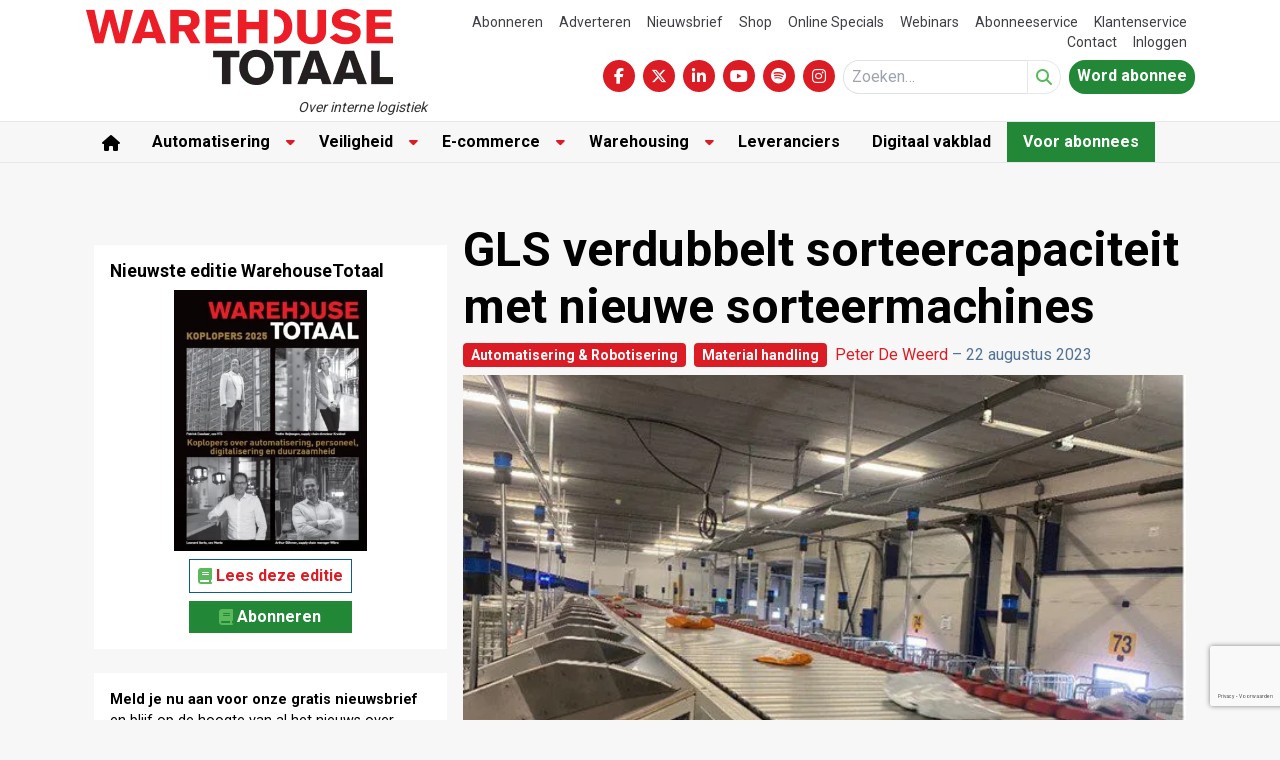

--- FILE ---
content_type: text/html; charset=UTF-8
request_url: https://www.warehousetotaal.nl/automatisering-en-robotisering/gls-verdubbelt-sorteercapaciteit-met-nieuwe-sorteermachines/129271/
body_size: 28022
content:
<!DOCTYPE html><html lang="nl-NL"><head><meta charset="UTF-8"><meta name="viewport" content="width=device-width, initial-scale=1, shrink-to-fit=no"> <script type="text/javascript">function emg_framework_maybe_execute(callback, ...args){
			if(typeof window[callback] == "function") {
				return window[callback](...args);
			}
			return false;
		}</script> <script type="text/javascript">/*  */
		var gpt_vars = {"targeting":{"allowCookies":"false","post":["129271","gls-verdubbelt-sorteercapaciteit-met-nieuwe-sorteermachines"],"tag":["gls","material-handling","sorteersysteem"],"category":["automatisering-en-robotisering","material-handling-vastgoed-en-inrichting","nieuws"],"post_type":"post","page_type":"singular"},"settings":{"allowCookies":false,"collapseEmptyDivs":true}};
		/*  */
        document.addEventListener('DOMContentLoaded', function() {
            window.consentManager.onConsentUpdate((cookiesAllowed, trackingAllowed) => {
                gpt_vars.targeting.allowCookies = cookiesAllowed;
                gpt_vars.settings.allowCookies = cookiesAllowed;
            });
        });</script> <meta name='robots' content='index, follow, max-image-preview:large, max-snippet:-1, max-video-preview:-1' /><style>img:is([sizes="auto" i], [sizes^="auto," i]) { contain-intrinsic-size: 3000px 1500px }</style> <script type="text/javascript">/*  */
window.koko_analytics = {"url":"https:\/\/www.warehousetotaal.nl\/wp-admin\/admin-ajax.php?action=koko_analytics_collect","site_url":"https:\/\/www.warehousetotaal.nl","post_id":129271,"path":"\/automatisering-en-robotisering\/gls-verdubbelt-sorteercapaciteit-met-nieuwe-sorteermachines\/129271\/","method":"cookie","use_cookie":true};
/*  */</script>  <script data-cfasync="false" data-pagespeed-no-defer>var gtm4wp_datalayer_name = "dataLayer";
	var dataLayer = dataLayer || [];
	const gtm4wp_use_sku_instead = 1;
	const gtm4wp_currency = 'EUR';
	const gtm4wp_product_per_impression = 10;
	const gtm4wp_clear_ecommerce = false;
	const gtm4wp_datalayer_max_timeout = 2000;

	const gtm4wp_scrollerscript_debugmode         = false;
	const gtm4wp_scrollerscript_callbacktime      = 100;
	const gtm4wp_scrollerscript_readerlocation    = 150;
	const gtm4wp_scrollerscript_contentelementid  = "content";
	const gtm4wp_scrollerscript_scannertime       = 60;</script> <title>GLS verdubbelt sorteercapaciteit met nieuwe sorteermachines &#8226; Warehouse Totaal</title><meta name="description" content="GLS vergroot de sorteercapaciteit in Utrecht. De pakketspecialist heeft twee nieuwe sorteermachines aangeschaft. De capaciteitsverhoging is onderdeel van" /><link rel="canonical" href="https://www.warehousetotaal.nl/nieuws/gls-verdubbelt-sorteercapaciteit-met-nieuwe-sorteermachines/129271/" /><meta property="og:locale" content="nl_NL" /><meta property="og:type" content="article" /><meta property="og:title" content="GLS verdubbelt sorteercapaciteit met nieuwe sorteermachines &#8226; Warehouse Totaal" /><meta property="og:description" content="GLS vergroot de sorteercapaciteit in Utrecht. De pakketspecialist heeft twee nieuwe sorteermachines aangeschaft. De capaciteitsverhoging is onderdeel van" /><meta property="og:url" content="https://www.warehousetotaal.nl/nieuws/gls-verdubbelt-sorteercapaciteit-met-nieuwe-sorteermachines/129271/" /><meta property="og:site_name" content="Warehouse Totaal" /><meta property="article:publisher" content="https://www.facebook.com/WarehouseTotaal/" /><meta property="article:published_time" content="2023-08-22T08:09:00+00:00" /><meta property="article:modified_time" content="2024-04-02T14:01:35+00:00" /><meta property="og:image" content="https://www.warehousetotaal.nl/wp-content/uploads/2023/08/gls-sorteer.jpg" /><meta property="og:image:width" content="620" /><meta property="og:image:height" content="465" /><meta property="og:image:type" content="image/jpeg" /><meta name="author" content="Peter De Weerd" /><meta name="twitter:label1" content="Geschreven door" /><meta name="twitter:data1" content="Peter De Weerd" /><meta name="twitter:label2" content="Geschatte leestijd" /><meta name="twitter:data2" content="2 minuten" /> <script type="application/ld+json" class="yoast-schema-graph">{"@context":"https://schema.org","@graph":[{"@type":"Article","@id":"https://www.warehousetotaal.nl/nieuws/gls-verdubbelt-sorteercapaciteit-met-nieuwe-sorteermachines/129271/#article","isPartOf":{"@id":"https://www.warehousetotaal.nl/nieuws/gls-verdubbelt-sorteercapaciteit-met-nieuwe-sorteermachines/129271/"},"author":{"name":"Peter De Weerd","@id":"https://www.warehousetotaal.nl/#/schema/person/11c72f6a19a44e5d749e6e5c4c922913"},"headline":"GLS verdubbelt sorteercapaciteit met nieuwe sorteermachines","datePublished":"2023-08-22T08:09:00+00:00","dateModified":"2024-04-02T14:01:35+00:00","mainEntityOfPage":{"@id":"https://www.warehousetotaal.nl/nieuws/gls-verdubbelt-sorteercapaciteit-met-nieuwe-sorteermachines/129271/"},"wordCount":231,"commentCount":0,"publisher":{"@id":"https://www.warehousetotaal.nl/#organization"},"image":{"@id":"https://www.warehousetotaal.nl/nieuws/gls-verdubbelt-sorteercapaciteit-met-nieuwe-sorteermachines/129271/#primaryimage"},"thumbnailUrl":"https://www.warehousetotaal.nl/wp-content/uploads/2023/08/gls-sorteer.jpg","keywords":["GLS","material handling","sorteersysteem"],"articleSection":["Automatisering &amp; Robotisering","Material handling","Nieuws"],"inLanguage":"nl-NL","potentialAction":[{"@type":"CommentAction","name":"Comment","target":["https://www.warehousetotaal.nl/nieuws/gls-verdubbelt-sorteercapaciteit-met-nieuwe-sorteermachines/129271/#respond"]}]},{"@type":"WebPage","@id":"https://www.warehousetotaal.nl/nieuws/gls-verdubbelt-sorteercapaciteit-met-nieuwe-sorteermachines/129271/","url":"https://www.warehousetotaal.nl/nieuws/gls-verdubbelt-sorteercapaciteit-met-nieuwe-sorteermachines/129271/","name":"GLS verdubbelt sorteercapaciteit met nieuwe sorteermachines &#8226; Warehouse Totaal","isPartOf":{"@id":"https://www.warehousetotaal.nl/#website"},"primaryImageOfPage":{"@id":"https://www.warehousetotaal.nl/nieuws/gls-verdubbelt-sorteercapaciteit-met-nieuwe-sorteermachines/129271/#primaryimage"},"image":{"@id":"https://www.warehousetotaal.nl/nieuws/gls-verdubbelt-sorteercapaciteit-met-nieuwe-sorteermachines/129271/#primaryimage"},"thumbnailUrl":"https://www.warehousetotaal.nl/wp-content/uploads/2023/08/gls-sorteer.jpg","datePublished":"2023-08-22T08:09:00+00:00","dateModified":"2024-04-02T14:01:35+00:00","description":"GLS vergroot de sorteercapaciteit in Utrecht. De pakketspecialist heeft twee nieuwe sorteermachines aangeschaft. De capaciteitsverhoging is onderdeel van","breadcrumb":{"@id":"https://www.warehousetotaal.nl/nieuws/gls-verdubbelt-sorteercapaciteit-met-nieuwe-sorteermachines/129271/#breadcrumb"},"inLanguage":"nl-NL","potentialAction":[{"@type":"ReadAction","target":["https://www.warehousetotaal.nl/nieuws/gls-verdubbelt-sorteercapaciteit-met-nieuwe-sorteermachines/129271/"]}]},{"@type":"ImageObject","inLanguage":"nl-NL","@id":"https://www.warehousetotaal.nl/nieuws/gls-verdubbelt-sorteercapaciteit-met-nieuwe-sorteermachines/129271/#primaryimage","url":"https://www.warehousetotaal.nl/wp-content/uploads/2023/08/gls-sorteer.jpg","contentUrl":"https://www.warehousetotaal.nl/wp-content/uploads/2023/08/gls-sorteer.jpg","width":620,"height":465},{"@type":"BreadcrumbList","@id":"https://www.warehousetotaal.nl/nieuws/gls-verdubbelt-sorteercapaciteit-met-nieuwe-sorteermachines/129271/#breadcrumb","itemListElement":[{"@type":"ListItem","position":1,"name":"Home","item":"https://www.warehousetotaal.nl/"},{"@type":"ListItem","position":2,"name":"Automatisering &amp; Robotisering","item":"https://www.warehousetotaal.nl/categorie/automatisering-en-robotisering/"},{"@type":"ListItem","position":3,"name":"GLS verdubbelt sorteercapaciteit met nieuwe sorteermachines"}]},{"@type":"WebSite","@id":"https://www.warehousetotaal.nl/#website","url":"https://www.warehousetotaal.nl/","name":"Warehouse Totaal","description":"Over interne logistiek","publisher":{"@id":"https://www.warehousetotaal.nl/#organization"},"potentialAction":[{"@type":"SearchAction","target":{"@type":"EntryPoint","urlTemplate":"https://www.warehousetotaal.nl/?s={search_term_string}"},"query-input":{"@type":"PropertyValueSpecification","valueRequired":true,"valueName":"search_term_string"}}],"inLanguage":"nl-NL"},{"@type":"Organization","@id":"https://www.warehousetotaal.nl/#organization","name":"Warehouse Totaal","url":"https://www.warehousetotaal.nl/","logo":{"@type":"ImageObject","inLanguage":"nl-NL","@id":"https://www.warehousetotaal.nl/#/schema/logo/image/","url":"https://www.warehousetotaal.nl/wp-content/uploads/2024/12/wht-logo-2.png","contentUrl":"https://www.warehousetotaal.nl/wp-content/uploads/2024/12/wht-logo-2.png","width":307,"height":76,"caption":"Warehouse Totaal"},"image":{"@id":"https://www.warehousetotaal.nl/#/schema/logo/image/"},"sameAs":["https://www.facebook.com/WarehouseTotaal/","https://x.com/warehousetotaal","https://www.linkedin.com/company/warehouse-totaal/","https://www.youtube.com/channel/UCQnF0IbFeavyaPcBMpdbbEQ"]},{"@type":"Person","@id":"https://www.warehousetotaal.nl/#/schema/person/11c72f6a19a44e5d749e6e5c4c922913","name":"Peter De Weerd","image":{"@type":"ImageObject","inLanguage":"nl-NL","@id":"https://www.warehousetotaal.nl/#/schema/person/image/","url":"https://www.warehousetotaal.nl/wp-content/litespeed/avatar/404f9f85f2885e1b29415b1638a415d2.jpg?ver=1768407663","contentUrl":"https://www.warehousetotaal.nl/wp-content/litespeed/avatar/404f9f85f2885e1b29415b1638a415d2.jpg?ver=1768407663","caption":"Peter De Weerd"},"url":"https://www.warehousetotaal.nl/author/p-deweerdeisma-nl/"}]}</script> <link rel='dns-prefetch' href='//player.vimeo.com' /><link rel='dns-prefetch' href='//w.soundcloud.com' /><link rel='dns-prefetch' href='//maxcdn.bootstrapcdn.com' /><link rel="alternate" type="application/rss+xml" title="Warehouse Totaal &raquo; feed" href="https://www.warehousetotaal.nl/feed/" /><link rel="alternate" type="application/rss+xml" title="Warehouse Totaal &raquo; reacties feed" href="https://www.warehousetotaal.nl/comments/feed/" /><link rel="alternate" type="application/rss+xml" title="Warehouse Totaal &raquo; GLS verdubbelt sorteercapaciteit met nieuwe sorteermachines reacties feed" href="https://www.warehousetotaal.nl/automatisering-en-robotisering/gls-verdubbelt-sorteercapaciteit-met-nieuwe-sorteermachines/129271/feed/" />
 <script type="text/javascript">_linkedin_partner_id = "3320588";
window._linkedin_data_partner_ids = window._linkedin_data_partner_ids || [];
window._linkedin_data_partner_ids.push(_linkedin_partner_id);</script><script type="text/javascript">(function(l) {
if (!l){window.lintrk = function(a,b){window.lintrk.q.push([a,b])};
window.lintrk.q=[]}
var s = document.getElementsByTagName("script")[0];
var b = document.createElement("script");
b.type = "text/javascript";b.async = true;
b.src = "https://snap.licdn.com/li.lms-analytics/insight.min.js";
s.parentNode.insertBefore(b, s);})(window.lintrk);</script> <noscript>
<img height="1" width="1" style="display:none;" alt="" src="https://px.ads.linkedin.com/collect/?pid=3320588&fmt=gif" />
</noscript><meta name="facebook-domain-verification" content="p7p92xzzbwkxpnrgf02dd2seyxrcea" /><meta name="google-site-verification" content="IRezov5xE9s_q6oxvqaJ-Hf0s5J3toTAv3Mr8VVmyfI" />
<script>window.googlefc = window.googlefc || {};
window.googlefc.ccpa = window.googlefc.ccpa || {};
window.googlefc.callbackQueue = window.googlefc.callbackQueue || [];</script>  <script>(function(){/*

 Copyright The Closure Library Authors.
 SPDX-License-Identifier: Apache-2.0
*/
'use strict';var g=function(a){var b=0;return function(){return b<a.length?{done:!1,value:a[b++]}:{done:!0}}},l=this||self,m=/^[\w+/_-]+[=]{0,2}$/,p=null,q=function(){},r=function(a){var b=typeof a;if("object"==b)if(a){if(a instanceof Array)return"array";if(a instanceof Object)return b;var c=Object.prototype.toString.call(a);if("[object Window]"==c)return"object";if("[object Array]"==c||"number"==typeof a.length&&"undefined"!=typeof a.splice&&"undefined"!=typeof a.propertyIsEnumerable&&!a.propertyIsEnumerable("splice"))return"array";
if("[object Function]"==c||"undefined"!=typeof a.call&&"undefined"!=typeof a.propertyIsEnumerable&&!a.propertyIsEnumerable("call"))return"function"}else return"null";else if("function"==b&&"undefined"==typeof a.call)return"object";return b},u=function(a,b){function c(){}c.prototype=b.prototype;a.prototype=new c;a.prototype.constructor=a};var v=function(a,b){Object.defineProperty(l,a,{configurable:!1,get:function(){return b},set:q})};var y=function(a,b){this.b=a===w&&b||"";this.a=x},x={},w={};var aa=function(a,b){a.src=b instanceof y&&b.constructor===y&&b.a===x?b.b:"type_error:TrustedResourceUrl";if(null===p)b:{b=l.document;if((b=b.querySelector&&b.querySelector("script[nonce]"))&&(b=b.nonce||b.getAttribute("nonce"))&&m.test(b)){p=b;break b}p=""}b=p;b&&a.setAttribute("nonce",b)};var z=function(){return Math.floor(2147483648*Math.random()).toString(36)+Math.abs(Math.floor(2147483648*Math.random())^+new Date).toString(36)};var A=function(a,b){b=String(b);"application/xhtml+xml"===a.contentType&&(b=b.toLowerCase());return a.createElement(b)},B=function(a){this.a=a||l.document||document};B.prototype.appendChild=function(a,b){a.appendChild(b)};var C=function(a,b,c,d,e,f){try{var k=a.a,h=A(a.a,"SCRIPT");h.async=!0;aa(h,b);k.head.appendChild(h);h.addEventListener("load",function(){e();d&&k.head.removeChild(h)});h.addEventListener("error",function(){0<c?C(a,b,c-1,d,e,f):(d&&k.head.removeChild(h),f())})}catch(n){f()}};var ba=l.atob("aHR0cHM6Ly93d3cuZ3N0YXRpYy5jb20vaW1hZ2VzL2ljb25zL21hdGVyaWFsL3N5c3RlbS8xeC93YXJuaW5nX2FtYmVyXzI0ZHAucG5n"),ca=l.atob("WW91IGFyZSBzZWVpbmcgdGhpcyBtZXNzYWdlIGJlY2F1c2UgYWQgb3Igc2NyaXB0IGJsb2NraW5nIHNvZnR3YXJlIGlzIGludGVyZmVyaW5nIHdpdGggdGhpcyBwYWdlLg=="),da=l.atob("RGlzYWJsZSBhbnkgYWQgb3Igc2NyaXB0IGJsb2NraW5nIHNvZnR3YXJlLCB0aGVuIHJlbG9hZCB0aGlzIHBhZ2Uu"),ea=function(a,b,c){this.b=a;this.f=new B(this.b);this.a=null;this.c=[];this.g=!1;this.i=b;this.h=c},F=function(a){if(a.b.body&&!a.g){var b=
function(){D(a);l.setTimeout(function(){return E(a,3)},50)};C(a.f,a.i,2,!0,function(){l[a.h]||b()},b);a.g=!0}},D=function(a){for(var b=G(1,5),c=0;c<b;c++){var d=H(a);a.b.body.appendChild(d);a.c.push(d)}b=H(a);b.style.bottom="0";b.style.left="0";b.style.position="fixed";b.style.width=G(100,110).toString()+"%";b.style.zIndex=G(2147483544,2147483644).toString();b.style["background-color"]=I(249,259,242,252,219,229);b.style["box-shadow"]="0 0 12px #888";b.style.color=I(0,10,0,10,0,10);b.style.display=
"flex";b.style["justify-content"]="center";b.style["font-family"]="Roboto, Arial";c=H(a);c.style.width=G(80,85).toString()+"%";c.style.maxWidth=G(750,775).toString()+"px";c.style.margin="24px";c.style.display="flex";c.style["align-items"]="flex-start";c.style["justify-content"]="center";d=A(a.f.a,"IMG");d.className=z();d.src=ba;d.style.height="24px";d.style.width="24px";d.style["padding-right"]="16px";var e=H(a),f=H(a);f.style["font-weight"]="bold";f.textContent=ca;var k=H(a);k.textContent=da;J(a,
e,f);J(a,e,k);J(a,c,d);J(a,c,e);J(a,b,c);a.a=b;a.b.body.appendChild(a.a);b=G(1,5);for(c=0;c<b;c++)d=H(a),a.b.body.appendChild(d),a.c.push(d)},J=function(a,b,c){for(var d=G(1,5),e=0;e<d;e++){var f=H(a);b.appendChild(f)}b.appendChild(c);c=G(1,5);for(d=0;d<c;d++)e=H(a),b.appendChild(e)},G=function(a,b){return Math.floor(a+Math.random()*(b-a))},I=function(a,b,c,d,e,f){return"rgb("+G(Math.max(a,0),Math.min(b,255)).toString()+","+G(Math.max(c,0),Math.min(d,255)).toString()+","+G(Math.max(e,0),Math.min(f,
255)).toString()+")"},H=function(a){a=A(a.f.a,"DIV");a.className=z();return a},E=function(a,b){0>=b||null!=a.a&&0!=a.a.offsetHeight&&0!=a.a.offsetWidth||(fa(a),D(a),l.setTimeout(function(){return E(a,b-1)},50))},fa=function(a){var b=a.c;var c="undefined"!=typeof Symbol&&Symbol.iterator&&b[Symbol.iterator];b=c?c.call(b):{next:g(b)};for(c=b.next();!c.done;c=b.next())(c=c.value)&&c.parentNode&&c.parentNode.removeChild(c);a.c=[];(b=a.a)&&b.parentNode&&b.parentNode.removeChild(b);a.a=null};var ia=function(a,b,c,d,e){var f=ha(c),k=function(n){n.appendChild(f);l.setTimeout(function(){f?(0!==f.offsetHeight&&0!==f.offsetWidth?b():a(),f.parentNode&&f.parentNode.removeChild(f)):a()},d)},h=function(n){document.body?k(document.body):0<n?l.setTimeout(function(){h(n-1)},e):b()};h(3)},ha=function(a){var b=document.createElement("div");b.className=a;b.style.width="1px";b.style.height="1px";b.style.position="absolute";b.style.left="-10000px";b.style.top="-10000px";b.style.zIndex="-10000";return b};var K={},L=null;var M=function(){},N="function"==typeof Uint8Array,O=function(a,b){a.b=null;b||(b=[]);a.j=void 0;a.f=-1;a.a=b;a:{if(b=a.a.length){--b;var c=a.a[b];if(!(null===c||"object"!=typeof c||Array.isArray(c)||N&&c instanceof Uint8Array)){a.g=b-a.f;a.c=c;break a}}a.g=Number.MAX_VALUE}a.i={}},P=[],Q=function(a,b){if(b<a.g){b+=a.f;var c=a.a[b];return c===P?a.a[b]=[]:c}if(a.c)return c=a.c[b],c===P?a.c[b]=[]:c},R=function(a,b,c){a.b||(a.b={});if(!a.b[c]){var d=Q(a,c);d&&(a.b[c]=new b(d))}return a.b[c]};
M.prototype.h=N?function(){var a=Uint8Array.prototype.toJSON;Uint8Array.prototype.toJSON=function(){var b;void 0===b&&(b=0);if(!L){L={};for(var c="ABCDEFGHIJKLMNOPQRSTUVWXYZabcdefghijklmnopqrstuvwxyz0123456789".split(""),d=["+/=","+/","-_=","-_.","-_"],e=0;5>e;e++){var f=c.concat(d[e].split(""));K[e]=f;for(var k=0;k<f.length;k++){var h=f[k];void 0===L[h]&&(L[h]=k)}}}b=K[b];c=[];for(d=0;d<this.length;d+=3){var n=this[d],t=(e=d+1<this.length)?this[d+1]:0;h=(f=d+2<this.length)?this[d+2]:0;k=n>>2;n=(n&
3)<<4|t>>4;t=(t&15)<<2|h>>6;h&=63;f||(h=64,e||(t=64));c.push(b[k],b[n],b[t]||"",b[h]||"")}return c.join("")};try{return JSON.stringify(this.a&&this.a,S)}finally{Uint8Array.prototype.toJSON=a}}:function(){return JSON.stringify(this.a&&this.a,S)};var S=function(a,b){return"number"!==typeof b||!isNaN(b)&&Infinity!==b&&-Infinity!==b?b:String(b)};M.prototype.toString=function(){return this.a.toString()};var T=function(a){O(this,a)};u(T,M);var U=function(a){O(this,a)};u(U,M);var ja=function(a,b){this.c=new B(a);var c=R(b,T,5);c=new y(w,Q(c,4)||"");this.b=new ea(a,c,Q(b,4));this.a=b},ka=function(a,b,c,d){b=new T(b?JSON.parse(b):null);b=new y(w,Q(b,4)||"");C(a.c,b,3,!1,c,function(){ia(function(){F(a.b);d(!1)},function(){d(!0)},Q(a.a,2),Q(a.a,3),Q(a.a,1))})};var la=function(a,b){V(a,"internal_api_load_with_sb",function(c,d,e){ka(b,c,d,e)});V(a,"internal_api_sb",function(){F(b.b)})},V=function(a,b,c){a=l.btoa(a+b);v(a,c)},W=function(a,b,c){for(var d=[],e=2;e<arguments.length;++e)d[e-2]=arguments[e];e=l.btoa(a+b);e=l[e];if("function"==r(e))e.apply(null,d);else throw Error("API not exported.");};var X=function(a){O(this,a)};u(X,M);var Y=function(a){this.h=window;this.a=a;this.b=Q(this.a,1);this.f=R(this.a,T,2);this.g=R(this.a,U,3);this.c=!1};Y.prototype.start=function(){ma();var a=new ja(this.h.document,this.g);la(this.b,a);na(this)};
var ma=function(){var a=function(){if(!l.frames.googlefcPresent)if(document.body){var b=document.createElement("iframe");b.style.display="none";b.style.width="0px";b.style.height="0px";b.style.border="none";b.style.zIndex="-1000";b.style.left="-1000px";b.style.top="-1000px";b.name="googlefcPresent";document.body.appendChild(b)}else l.setTimeout(a,5)};a()},na=function(a){var b=Date.now();W(a.b,"internal_api_load_with_sb",a.f.h(),function(){var c;var d=a.b,e=l[l.btoa(d+"loader_js")];if(e){e=l.atob(e);
e=parseInt(e,10);d=l.btoa(d+"loader_js").split(".");var f=l;d[0]in f||"undefined"==typeof f.execScript||f.execScript("var "+d[0]);for(;d.length&&(c=d.shift());)d.length?f[c]&&f[c]!==Object.prototype[c]?f=f[c]:f=f[c]={}:f[c]=null;c=Math.abs(b-e);c=1728E5>c?0:c}else c=-1;0!=c&&(W(a.b,"internal_api_sb"),Z(a,Q(a.a,6)))},function(c){Z(a,c?Q(a.a,4):Q(a.a,5))})},Z=function(a,b){a.c||(a.c=!0,a=new l.XMLHttpRequest,a.open("GET",b,!0),a.send())};(function(a,b){l[a]=function(c){for(var d=[],e=0;e<arguments.length;++e)d[e-0]=arguments[e];l[a]=q;b.apply(null,d)}})("__d3lUW8vwsKlB__",function(a){"function"==typeof window.atob&&(a=window.atob(a),a=new X(a?JSON.parse(a):null),(new Y(a)).start())});}).call(this);

window.__d3lUW8vwsKlB__("[base64]");</script>  <script>const emgfFcAdvanced = true;
    const emgfFcPendingEcommerceEvents = [];

    if(emgfFcAdvanced) {
        window.dataLayer = window.dataLayer || [];
        const originalPush = window.dataLayer.push;
        window.dataLayer.push = function(obj) {
            if (obj.event && obj.ecommerce) {
                emgfFcPendingEcommerceEvents.push(obj);
                return;
            }
            return originalPush.apply(this, arguments);
        };
    }

    document.addEventListener('DOMContentLoaded', () => {
        window.consentManager.init();

        window.consentManager.onConsentUpdate((cookiesAllowed, trackingAllowed) => {
            const setConsentValues = (isGranted) => ({
                'functionality_storage': isGranted ? 'granted' : 'denied',
                'personalization_storage': isGranted ? 'granted' : 'denied',
                'analytics_storage': isGranted ? 'granted' : 'denied',
                'security_storage': isGranted ? 'granted' : 'denied',
                'ad_storage': isGranted && trackingAllowed ? 'granted' : 'denied',
                'ad_personalization': isGranted && trackingAllowed ? 'granted' : 'denied',
                'ad_user_data': isGranted && trackingAllowed ? 'granted' : 'denied',
            });

            let consent = setConsentValues(cookiesAllowed);

            if(trackingAllowed) {
                consent['analytics_storage'] = 'granted';
                consent['personalization_storage'] = 'granted';
            }

            gtag('consent', 'update', consent);

            if(emgfFcAdvanced) {
                window.dataLayer.push({ 'event': 'consent_update_complete' });

                if(emgfFcPendingEcommerceEvents.length > 0) {
                    emgfFcPendingEcommerceEvents.forEach(obj => {
                        window.dataLayer.push(obj);
                    });
                }
            }
        });

        if(emgfFcAdvanced) {
    		window.addEventListener('emgf_fc_loaded', function() {
    			window.dataLayer.push({ 'event': 'ga4_config_ready' });
    		});
        }
    })

    async function emg_framework_is_cookies_allowed() {
        var ConsentManager = window.consentManager;

        const consentStatus = ConsentManager.isConsentGiven();

        return consentStatus.cookies;
	}

	async function emg_framework_is_tracking_allowed() {
        var ConsentManager = window.consentManager;

		const consentStatus = ConsentManager.isConsentGiven();

        return consentStatus.tracking;
	}</script> <link data-optimized="1" rel='stylesheet' id='wp-block-library-css' href='https://www.warehousetotaal.nl/wp-content/litespeed/css/e1be5fb863d3f73ac7c155cbe75e7be4.css?ver=e7be4' type='text/css' media='all' /><style id='wp-block-library-theme-inline-css' type='text/css'>.wp-block-audio :where(figcaption){color:#555;font-size:13px;text-align:center}.is-dark-theme .wp-block-audio :where(figcaption){color:#ffffffa6}.wp-block-audio{margin:0 0 1em}.wp-block-code{border:1px solid #ccc;border-radius:4px;font-family:Menlo,Consolas,monaco,monospace;padding:.8em 1em}.wp-block-embed :where(figcaption){color:#555;font-size:13px;text-align:center}.is-dark-theme .wp-block-embed :where(figcaption){color:#ffffffa6}.wp-block-embed{margin:0 0 1em}.blocks-gallery-caption{color:#555;font-size:13px;text-align:center}.is-dark-theme .blocks-gallery-caption{color:#ffffffa6}:root :where(.wp-block-image figcaption){color:#555;font-size:13px;text-align:center}.is-dark-theme :root :where(.wp-block-image figcaption){color:#ffffffa6}.wp-block-image{margin:0 0 1em}.wp-block-pullquote{border-bottom:4px solid;border-top:4px solid;color:currentColor;margin-bottom:1.75em}.wp-block-pullquote cite,.wp-block-pullquote footer,.wp-block-pullquote__citation{color:currentColor;font-size:.8125em;font-style:normal;text-transform:uppercase}.wp-block-quote{border-left:.25em solid;margin:0 0 1.75em;padding-left:1em}.wp-block-quote cite,.wp-block-quote footer{color:currentColor;font-size:.8125em;font-style:normal;position:relative}.wp-block-quote:where(.has-text-align-right){border-left:none;border-right:.25em solid;padding-left:0;padding-right:1em}.wp-block-quote:where(.has-text-align-center){border:none;padding-left:0}.wp-block-quote.is-large,.wp-block-quote.is-style-large,.wp-block-quote:where(.is-style-plain){border:none}.wp-block-search .wp-block-search__label{font-weight:700}.wp-block-search__button{border:1px solid #ccc;padding:.375em .625em}:where(.wp-block-group.has-background){padding:1.25em 2.375em}.wp-block-separator.has-css-opacity{opacity:.4}.wp-block-separator{border:none;border-bottom:2px solid;margin-left:auto;margin-right:auto}.wp-block-separator.has-alpha-channel-opacity{opacity:1}.wp-block-separator:not(.is-style-wide):not(.is-style-dots){width:100px}.wp-block-separator.has-background:not(.is-style-dots){border-bottom:none;height:1px}.wp-block-separator.has-background:not(.is-style-wide):not(.is-style-dots){height:2px}.wp-block-table{margin:0 0 1em}.wp-block-table td,.wp-block-table th{word-break:normal}.wp-block-table :where(figcaption){color:#555;font-size:13px;text-align:center}.is-dark-theme .wp-block-table :where(figcaption){color:#ffffffa6}.wp-block-video :where(figcaption){color:#555;font-size:13px;text-align:center}.is-dark-theme .wp-block-video :where(figcaption){color:#ffffffa6}.wp-block-video{margin:0 0 1em}:root :where(.wp-block-template-part.has-background){margin-bottom:0;margin-top:0;padding:1.25em 2.375em}</style><style id='global-styles-inline-css' type='text/css'>:root{--wp--preset--aspect-ratio--square: 1;--wp--preset--aspect-ratio--4-3: 4/3;--wp--preset--aspect-ratio--3-4: 3/4;--wp--preset--aspect-ratio--3-2: 3/2;--wp--preset--aspect-ratio--2-3: 2/3;--wp--preset--aspect-ratio--16-9: 16/9;--wp--preset--aspect-ratio--9-16: 9/16;--wp--preset--color--black: #000000;--wp--preset--color--cyan-bluish-gray: #abb8c3;--wp--preset--color--white: #ffffff;--wp--preset--color--pale-pink: #f78da7;--wp--preset--color--vivid-red: #cf2e2e;--wp--preset--color--luminous-vivid-orange: #ff6900;--wp--preset--color--luminous-vivid-amber: #fcb900;--wp--preset--color--light-green-cyan: #7bdcb5;--wp--preset--color--vivid-green-cyan: #00d084;--wp--preset--color--pale-cyan-blue: #8ed1fc;--wp--preset--color--vivid-cyan-blue: #0693e3;--wp--preset--color--vivid-purple: #9b51e0;--wp--preset--color--primary: #dc1c24;--wp--preset--color--secondary: #0d5a97;--wp--preset--color--light-green: #e4eeea;--wp--preset--color--premium: #228736;--wp--preset--color--premium-light: #f4fef1;--wp--preset--color--lightest-gray: #ebebeb;--wp--preset--color--light-gray: #ebebeb;--wp--preset--color--medium-gray: #c0c0c0;--wp--preset--color--dark-gray: #444444;--wp--preset--gradient--vivid-cyan-blue-to-vivid-purple: linear-gradient(135deg,rgba(6,147,227,1) 0%,rgb(155,81,224) 100%);--wp--preset--gradient--light-green-cyan-to-vivid-green-cyan: linear-gradient(135deg,rgb(122,220,180) 0%,rgb(0,208,130) 100%);--wp--preset--gradient--luminous-vivid-amber-to-luminous-vivid-orange: linear-gradient(135deg,rgba(252,185,0,1) 0%,rgba(255,105,0,1) 100%);--wp--preset--gradient--luminous-vivid-orange-to-vivid-red: linear-gradient(135deg,rgba(255,105,0,1) 0%,rgb(207,46,46) 100%);--wp--preset--gradient--very-light-gray-to-cyan-bluish-gray: linear-gradient(135deg,rgb(238,238,238) 0%,rgb(169,184,195) 100%);--wp--preset--gradient--cool-to-warm-spectrum: linear-gradient(135deg,rgb(74,234,220) 0%,rgb(151,120,209) 20%,rgb(207,42,186) 40%,rgb(238,44,130) 60%,rgb(251,105,98) 80%,rgb(254,248,76) 100%);--wp--preset--gradient--blush-light-purple: linear-gradient(135deg,rgb(255,206,236) 0%,rgb(152,150,240) 100%);--wp--preset--gradient--blush-bordeaux: linear-gradient(135deg,rgb(254,205,165) 0%,rgb(254,45,45) 50%,rgb(107,0,62) 100%);--wp--preset--gradient--luminous-dusk: linear-gradient(135deg,rgb(255,203,112) 0%,rgb(199,81,192) 50%,rgb(65,88,208) 100%);--wp--preset--gradient--pale-ocean: linear-gradient(135deg,rgb(255,245,203) 0%,rgb(182,227,212) 50%,rgb(51,167,181) 100%);--wp--preset--gradient--electric-grass: linear-gradient(135deg,rgb(202,248,128) 0%,rgb(113,206,126) 100%);--wp--preset--gradient--midnight: linear-gradient(135deg,rgb(2,3,129) 0%,rgb(40,116,252) 100%);--wp--preset--font-size--small: .875rem;--wp--preset--font-size--medium: 20px;--wp--preset--font-size--large: 1.25rem;--wp--preset--font-size--x-large: clamp(1.5rem, 3vw, 2.5rem);--wp--preset--font-size--regular: 1rem;--wp--preset--font-family--default: Roboto, Arial, sans-serif;--wp--preset--spacing--20: 0.44rem;--wp--preset--spacing--30: 0.67rem;--wp--preset--spacing--40: 1rem;--wp--preset--spacing--50: 1.5rem;--wp--preset--spacing--60: 2.25rem;--wp--preset--spacing--70: 3.38rem;--wp--preset--spacing--80: 5.06rem;--wp--preset--shadow--natural: 6px 6px 9px rgba(0, 0, 0, 0.2);--wp--preset--shadow--deep: 12px 12px 50px rgba(0, 0, 0, 0.4);--wp--preset--shadow--sharp: 6px 6px 0px rgba(0, 0, 0, 0.2);--wp--preset--shadow--outlined: 6px 6px 0px -3px rgba(255, 255, 255, 1), 6px 6px rgba(0, 0, 0, 1);--wp--preset--shadow--crisp: 6px 6px 0px rgba(0, 0, 0, 1);}:root { --wp--style--global--content-size: 1280px;--wp--style--global--wide-size: 1600px; }:where(body) { margin: 0; }.wp-site-blocks > .alignleft { float: left; margin-right: 2em; }.wp-site-blocks > .alignright { float: right; margin-left: 2em; }.wp-site-blocks > .aligncenter { justify-content: center; margin-left: auto; margin-right: auto; }:where(.wp-site-blocks) > * { margin-block-start: 1.5rem; margin-block-end: 0; }:where(.wp-site-blocks) > :first-child { margin-block-start: 0; }:where(.wp-site-blocks) > :last-child { margin-block-end: 0; }:root { --wp--style--block-gap: 1.5rem; }:root :where(.is-layout-flow) > :first-child{margin-block-start: 0;}:root :where(.is-layout-flow) > :last-child{margin-block-end: 0;}:root :where(.is-layout-flow) > *{margin-block-start: 1.5rem;margin-block-end: 0;}:root :where(.is-layout-constrained) > :first-child{margin-block-start: 0;}:root :where(.is-layout-constrained) > :last-child{margin-block-end: 0;}:root :where(.is-layout-constrained) > *{margin-block-start: 1.5rem;margin-block-end: 0;}:root :where(.is-layout-flex){gap: 1.5rem;}:root :where(.is-layout-grid){gap: 1.5rem;}.is-layout-flow > .alignleft{float: left;margin-inline-start: 0;margin-inline-end: 2em;}.is-layout-flow > .alignright{float: right;margin-inline-start: 2em;margin-inline-end: 0;}.is-layout-flow > .aligncenter{margin-left: auto !important;margin-right: auto !important;}.is-layout-constrained > .alignleft{float: left;margin-inline-start: 0;margin-inline-end: 2em;}.is-layout-constrained > .alignright{float: right;margin-inline-start: 2em;margin-inline-end: 0;}.is-layout-constrained > .aligncenter{margin-left: auto !important;margin-right: auto !important;}.is-layout-constrained > :where(:not(.alignleft):not(.alignright):not(.alignfull)){max-width: var(--wp--style--global--content-size);margin-left: auto !important;margin-right: auto !important;}.is-layout-constrained > .alignwide{max-width: var(--wp--style--global--wide-size);}body .is-layout-flex{display: flex;}.is-layout-flex{flex-wrap: wrap;align-items: center;}.is-layout-flex > :is(*, div){margin: 0;}body .is-layout-grid{display: grid;}.is-layout-grid > :is(*, div){margin: 0;}body{font-family: var(--wp--preset--font-family--default);padding-top: 0px;padding-right: 0px;padding-bottom: 0px;padding-left: 0px;}a:where(:not(.wp-element-button)){text-decoration: underline;}h1, h2, h3, h4, h5, h6{font-family: var(--wp--preset--font-family--default);}:root :where(.wp-element-button, .wp-block-button__link){background-color: #32373c;border-width: 0;color: #fff;font-family: inherit;font-size: inherit;line-height: inherit;padding: calc(0.667em + 2px) calc(1.333em + 2px);text-decoration: none;}.has-black-color{color: var(--wp--preset--color--black) !important;}.has-cyan-bluish-gray-color{color: var(--wp--preset--color--cyan-bluish-gray) !important;}.has-white-color{color: var(--wp--preset--color--white) !important;}.has-pale-pink-color{color: var(--wp--preset--color--pale-pink) !important;}.has-vivid-red-color{color: var(--wp--preset--color--vivid-red) !important;}.has-luminous-vivid-orange-color{color: var(--wp--preset--color--luminous-vivid-orange) !important;}.has-luminous-vivid-amber-color{color: var(--wp--preset--color--luminous-vivid-amber) !important;}.has-light-green-cyan-color{color: var(--wp--preset--color--light-green-cyan) !important;}.has-vivid-green-cyan-color{color: var(--wp--preset--color--vivid-green-cyan) !important;}.has-pale-cyan-blue-color{color: var(--wp--preset--color--pale-cyan-blue) !important;}.has-vivid-cyan-blue-color{color: var(--wp--preset--color--vivid-cyan-blue) !important;}.has-vivid-purple-color{color: var(--wp--preset--color--vivid-purple) !important;}.has-primary-color{color: var(--wp--preset--color--primary) !important;}.has-secondary-color{color: var(--wp--preset--color--secondary) !important;}.has-light-green-color{color: var(--wp--preset--color--light-green) !important;}.has-premium-color{color: var(--wp--preset--color--premium) !important;}.has-premium-light-color{color: var(--wp--preset--color--premium-light) !important;}.has-lightest-gray-color{color: var(--wp--preset--color--lightest-gray) !important;}.has-light-gray-color{color: var(--wp--preset--color--light-gray) !important;}.has-medium-gray-color{color: var(--wp--preset--color--medium-gray) !important;}.has-dark-gray-color{color: var(--wp--preset--color--dark-gray) !important;}.has-black-background-color{background-color: var(--wp--preset--color--black) !important;}.has-cyan-bluish-gray-background-color{background-color: var(--wp--preset--color--cyan-bluish-gray) !important;}.has-white-background-color{background-color: var(--wp--preset--color--white) !important;}.has-pale-pink-background-color{background-color: var(--wp--preset--color--pale-pink) !important;}.has-vivid-red-background-color{background-color: var(--wp--preset--color--vivid-red) !important;}.has-luminous-vivid-orange-background-color{background-color: var(--wp--preset--color--luminous-vivid-orange) !important;}.has-luminous-vivid-amber-background-color{background-color: var(--wp--preset--color--luminous-vivid-amber) !important;}.has-light-green-cyan-background-color{background-color: var(--wp--preset--color--light-green-cyan) !important;}.has-vivid-green-cyan-background-color{background-color: var(--wp--preset--color--vivid-green-cyan) !important;}.has-pale-cyan-blue-background-color{background-color: var(--wp--preset--color--pale-cyan-blue) !important;}.has-vivid-cyan-blue-background-color{background-color: var(--wp--preset--color--vivid-cyan-blue) !important;}.has-vivid-purple-background-color{background-color: var(--wp--preset--color--vivid-purple) !important;}.has-primary-background-color{background-color: var(--wp--preset--color--primary) !important;}.has-secondary-background-color{background-color: var(--wp--preset--color--secondary) !important;}.has-light-green-background-color{background-color: var(--wp--preset--color--light-green) !important;}.has-premium-background-color{background-color: var(--wp--preset--color--premium) !important;}.has-premium-light-background-color{background-color: var(--wp--preset--color--premium-light) !important;}.has-lightest-gray-background-color{background-color: var(--wp--preset--color--lightest-gray) !important;}.has-light-gray-background-color{background-color: var(--wp--preset--color--light-gray) !important;}.has-medium-gray-background-color{background-color: var(--wp--preset--color--medium-gray) !important;}.has-dark-gray-background-color{background-color: var(--wp--preset--color--dark-gray) !important;}.has-black-border-color{border-color: var(--wp--preset--color--black) !important;}.has-cyan-bluish-gray-border-color{border-color: var(--wp--preset--color--cyan-bluish-gray) !important;}.has-white-border-color{border-color: var(--wp--preset--color--white) !important;}.has-pale-pink-border-color{border-color: var(--wp--preset--color--pale-pink) !important;}.has-vivid-red-border-color{border-color: var(--wp--preset--color--vivid-red) !important;}.has-luminous-vivid-orange-border-color{border-color: var(--wp--preset--color--luminous-vivid-orange) !important;}.has-luminous-vivid-amber-border-color{border-color: var(--wp--preset--color--luminous-vivid-amber) !important;}.has-light-green-cyan-border-color{border-color: var(--wp--preset--color--light-green-cyan) !important;}.has-vivid-green-cyan-border-color{border-color: var(--wp--preset--color--vivid-green-cyan) !important;}.has-pale-cyan-blue-border-color{border-color: var(--wp--preset--color--pale-cyan-blue) !important;}.has-vivid-cyan-blue-border-color{border-color: var(--wp--preset--color--vivid-cyan-blue) !important;}.has-vivid-purple-border-color{border-color: var(--wp--preset--color--vivid-purple) !important;}.has-primary-border-color{border-color: var(--wp--preset--color--primary) !important;}.has-secondary-border-color{border-color: var(--wp--preset--color--secondary) !important;}.has-light-green-border-color{border-color: var(--wp--preset--color--light-green) !important;}.has-premium-border-color{border-color: var(--wp--preset--color--premium) !important;}.has-premium-light-border-color{border-color: var(--wp--preset--color--premium-light) !important;}.has-lightest-gray-border-color{border-color: var(--wp--preset--color--lightest-gray) !important;}.has-light-gray-border-color{border-color: var(--wp--preset--color--light-gray) !important;}.has-medium-gray-border-color{border-color: var(--wp--preset--color--medium-gray) !important;}.has-dark-gray-border-color{border-color: var(--wp--preset--color--dark-gray) !important;}.has-vivid-cyan-blue-to-vivid-purple-gradient-background{background: var(--wp--preset--gradient--vivid-cyan-blue-to-vivid-purple) !important;}.has-light-green-cyan-to-vivid-green-cyan-gradient-background{background: var(--wp--preset--gradient--light-green-cyan-to-vivid-green-cyan) !important;}.has-luminous-vivid-amber-to-luminous-vivid-orange-gradient-background{background: var(--wp--preset--gradient--luminous-vivid-amber-to-luminous-vivid-orange) !important;}.has-luminous-vivid-orange-to-vivid-red-gradient-background{background: var(--wp--preset--gradient--luminous-vivid-orange-to-vivid-red) !important;}.has-very-light-gray-to-cyan-bluish-gray-gradient-background{background: var(--wp--preset--gradient--very-light-gray-to-cyan-bluish-gray) !important;}.has-cool-to-warm-spectrum-gradient-background{background: var(--wp--preset--gradient--cool-to-warm-spectrum) !important;}.has-blush-light-purple-gradient-background{background: var(--wp--preset--gradient--blush-light-purple) !important;}.has-blush-bordeaux-gradient-background{background: var(--wp--preset--gradient--blush-bordeaux) !important;}.has-luminous-dusk-gradient-background{background: var(--wp--preset--gradient--luminous-dusk) !important;}.has-pale-ocean-gradient-background{background: var(--wp--preset--gradient--pale-ocean) !important;}.has-electric-grass-gradient-background{background: var(--wp--preset--gradient--electric-grass) !important;}.has-midnight-gradient-background{background: var(--wp--preset--gradient--midnight) !important;}.has-small-font-size{font-size: var(--wp--preset--font-size--small) !important;}.has-medium-font-size{font-size: var(--wp--preset--font-size--medium) !important;}.has-large-font-size{font-size: var(--wp--preset--font-size--large) !important;}.has-x-large-font-size{font-size: var(--wp--preset--font-size--x-large) !important;}.has-regular-font-size{font-size: var(--wp--preset--font-size--regular) !important;}.has-default-font-family{font-family: var(--wp--preset--font-family--default) !important;}
:root :where(.wp-block-button .wp-block-button__link){background-color: var(--wp--preset--color--primary);border-radius: 0;color: var(--wp--preset--color--white);font-size: var(--wp--preset--font-size--regular);font-weight: bold;padding-top: var(--wp--preset--spacing--20) !important;padding-right: clamp(1.5rem, 3vw, var(--wp--preset--spacing--50)) !important;padding-bottom: var(--wp--preset--spacing--20) !important;padding-left: clamp(1.5rem, 3vw, var(--wp--preset--spacing--50)) !important;}
:root :where(.wp-block-pullquote){font-size: 1.5em;line-height: 1.6;}
:root :where(p){font-family: var(--wp--preset--font-family--default);}</style><link data-optimized="1" rel='stylesheet' id='bsa-public-css-css' href='https://www.warehousetotaal.nl/wp-content/litespeed/css/b357eecdae6b49cb8ba1438e9f8306cf.css?ver=306cf' type='text/css' media='all' /><link data-optimized="1" rel='stylesheet' id='bsa-front-end-css-css' href='https://www.warehousetotaal.nl/wp-content/litespeed/css/138fcbcbd06c785b182701ce55be7f95.css?ver=e7f95' type='text/css' media='all' /><link data-optimized="1" rel='stylesheet' id='select2-css' href='https://www.warehousetotaal.nl/wp-content/litespeed/css/9425b335e71881ac0dba98d44304a3dc.css?ver=4a3dc' type='text/css' media='all' /><link data-optimized="1" rel='stylesheet' id='emg-framework-css' href='https://www.warehousetotaal.nl/wp-content/litespeed/css/02f69543a3e0df88bc6f0e5259fcf83a.css?ver=cf83a' type='text/css' media='all' /><link data-optimized="1" rel='stylesheet' id='lightslider-css' href='https://www.warehousetotaal.nl/wp-content/litespeed/css/d2662f1d20e42f80436b9baf814eb3c7.css?ver=eb3c7' type='text/css' media='all' /><link data-optimized="1" rel='stylesheet' id='flexslider-css' href='https://www.warehousetotaal.nl/wp-content/litespeed/css/02f3e1f342a35c239333e0599bfaec12.css?ver=aec12' type='text/css' media='all' /><link data-optimized="1" rel='stylesheet' id='emg-premium-css' href='https://www.warehousetotaal.nl/wp-content/litespeed/css/e8f9be9a856b5b33479dc2941686c6bc.css?ver=6c6bc' type='text/css' media='all' /><link rel='stylesheet' id='font-awesome-css' href='http://maxcdn.bootstrapcdn.com/font-awesome/4.2.0/css/font-awesome.min.css?ver=6.8.3' type='text/css' media='all' /><link data-optimized="1" rel='stylesheet' id='emg-subscriptions-css' href='https://www.warehousetotaal.nl/wp-content/litespeed/css/908e8cee387e92ce62c94c0a7645ec50.css?ver=5ec50' type='text/css' media='all' /><link data-optimized="1" rel='stylesheet' id='survey-maker-min-css' href='https://www.warehousetotaal.nl/wp-content/litespeed/css/16afd4aab1c80610879f5c4eeb5bdca9.css?ver=bdca9' type='text/css' media='all' /><link data-optimized="1" rel='stylesheet' id='taxonomy-image-plugin-public-css' href='https://www.warehousetotaal.nl/wp-content/litespeed/css/6cdfd56cbd7c6a8620a69fa9974c9275.css?ver=c9275' type='text/css' media='screen' /><link data-optimized="1" rel='stylesheet' id='woocommerce-layout-css' href='https://www.warehousetotaal.nl/wp-content/litespeed/css/46f05a21184a5ecd0951d4b47f5a2cb7.css?ver=a2cb7' type='text/css' media='all' /><link data-optimized="1" rel='stylesheet' id='woocommerce-smallscreen-css' href='https://www.warehousetotaal.nl/wp-content/litespeed/css/7d6c9b53ff2ac9ba7ea728a1a74257e9.css?ver=257e9' type='text/css' media='only screen and (max-width: 768px)' /><link data-optimized="1" rel='stylesheet' id='woocommerce-general-css' href='https://www.warehousetotaal.nl/wp-content/litespeed/css/af1d24b5f19c8fd4d3a2f1f9883ca944.css?ver=ca944' type='text/css' media='all' /><style id='woocommerce-inline-inline-css' type='text/css'>.woocommerce form .form-row .required { visibility: visible; }</style><link data-optimized="1" rel='stylesheet' id='warehousetotaal-styles-css' href='https://www.warehousetotaal.nl/wp-content/litespeed/css/7b10ad462b6bc76d49a9fd4ea6b319f4.css?ver=319f4' type='text/css' media='all' /><link data-optimized="1" rel='stylesheet' id='emgc-general-css' href='https://www.warehousetotaal.nl/wp-content/litespeed/css/60eb879d261116478297f088c1cdca0e.css?ver=dca0e' type='text/css' media='all' /><link data-optimized="1" rel='stylesheet' id='fontawesome-css' href='https://www.warehousetotaal.nl/wp-content/litespeed/css/fc0a69b61e42a86d62d2b2b9a333906c.css?ver=3906c' type='text/css' media='all' /><link data-optimized="1" rel='stylesheet' id='login-with-ajax-css' href='https://www.warehousetotaal.nl/wp-content/litespeed/css/509ae4e5520dca99c22c5d555fd489a8.css?ver=489a8' type='text/css' media='all' /> <script type="text/javascript" src="https://www.warehousetotaal.nl/wp-includes/js/jquery/jquery.min.js" id="jquery-core-js"></script> <script data-optimized="1" type="text/javascript" src="https://www.warehousetotaal.nl/wp-content/litespeed/js/513107996d3c682c43966da746e93e65.js?ver=93e65" id="jquery-migrate-js"></script> <script data-optimized="1" type="text/javascript" src="https://www.warehousetotaal.nl/wp-content/litespeed/js/2ed4f56ee20380f1404331615e5456c3.js?ver=456c3" id="bsa-public-functions-js-js"></script> <script data-optimized="1" type="text/javascript" src="https://www.warehousetotaal.nl/wp-content/litespeed/js/6014c3c9d89c904d40881489ff674fdc.js?ver=74fdc" id="bsa-front-end-js-js"></script> <script data-optimized="1" type="text/javascript" src="https://www.warehousetotaal.nl/wp-content/litespeed/js/3a2ddcb7c5987822ff6b74b37d2616a1.js?ver=616a1" id="lightslider-js"></script> <script data-optimized="1" type="text/javascript" src="https://www.warehousetotaal.nl/wp-content/litespeed/js/a3b412e117c7c3838b1db2f016e26775.js?ver=26775" id="emg-framework-js"></script> <script data-optimized="1" type="text/javascript" src="https://www.warehousetotaal.nl/wp-content/litespeed/js/72789e48260fdcd09311725afdb0c9ec.js?ver=0c9ec" id="wc-jquery-blockui-js" defer="defer" data-wp-strategy="defer"></script> <script type="text/javascript" id="wc-add-to-cart-js-extra">/*  */
var wc_add_to_cart_params = {"ajax_url":"\/wp-admin\/admin-ajax.php","wc_ajax_url":"\/?wc-ajax=%%endpoint%%","i18n_view_cart":"Bekijk winkelwagen","cart_url":"https:\/\/www.warehousetotaal.nl\/winkelmand\/","is_cart":"","cart_redirect_after_add":"no"};
/*  */</script> <script data-optimized="1" type="text/javascript" src="https://www.warehousetotaal.nl/wp-content/litespeed/js/93ec45e6e298ec8c6c933264e72d670d.js?ver=d670d" id="wc-add-to-cart-js" defer="defer" data-wp-strategy="defer"></script> <script data-optimized="1" type="text/javascript" src="https://www.warehousetotaal.nl/wp-content/litespeed/js/f53b7eec1cad3fedf24dd608215e13c0.js?ver=e13c0" id="wc-js-cookie-js" defer="defer" data-wp-strategy="defer"></script> <script type="text/javascript" id="woocommerce-js-extra">/*  */
var woocommerce_params = {"ajax_url":"\/wp-admin\/admin-ajax.php","wc_ajax_url":"\/?wc-ajax=%%endpoint%%","i18n_password_show":"Wachtwoord weergeven","i18n_password_hide":"Wachtwoord verbergen"};
/*  */</script> <script data-optimized="1" type="text/javascript" src="https://www.warehousetotaal.nl/wp-content/litespeed/js/e6ff12a8254c4feeb1c738bee315ae55.js?ver=5ae55" id="woocommerce-js" defer="defer" data-wp-strategy="defer"></script> <script data-optimized="1" type="text/javascript" src="https://www.warehousetotaal.nl/wp-content/litespeed/js/eddd8ae4eb7366be1a132d61a768cf41.js?ver=8cf41" id="gtm4wp-scroll-tracking-js"></script> <script type="text/javascript" id="login-with-ajax-js-extra">/*  */
var LWA = {"ajaxurl":"https:\/\/www.warehousetotaal.nl\/wp-admin\/admin-ajax.php","off":""};
/*  */</script> <script data-optimized="1" type="text/javascript" src="https://www.warehousetotaal.nl/wp-content/litespeed/js/0470dc1f9fdbaf8b2fd2e1eccce77839.js?ver=77839" id="login-with-ajax-js"></script> <script data-optimized="1" type="text/javascript" src="https://www.warehousetotaal.nl/wp-content/litespeed/js/6a7c2bb933bdc0568a6899d8f52482e5.js?ver=482e5" id="login-with-ajax-ajaxify-js"></script> <link rel="https://api.w.org/" href="https://www.warehousetotaal.nl/wp-json/" /><link rel="alternate" title="JSON" type="application/json" href="https://www.warehousetotaal.nl/wp-json/wp/v2/posts/129271" /><link rel="EditURI" type="application/rsd+xml" title="RSD" href="https://www.warehousetotaal.nl/xmlrpc.php?rsd" /><meta name="generator" content="WordPress 6.8.3" /><meta name="generator" content="WooCommerce 10.4.3" /><link rel='shortlink' href='https://www.warehousetotaal.nl/?p=129271' /><link rel="alternate" title="oEmbed (JSON)" type="application/json+oembed" href="https://www.warehousetotaal.nl/wp-json/oembed/1.0/embed?url=https%3A%2F%2Fwww.warehousetotaal.nl%2Fautomatisering-en-robotisering%2Fgls-verdubbelt-sorteercapaciteit-met-nieuwe-sorteermachines%2F129271%2F" /><link rel="alternate" title="oEmbed (XML)" type="text/xml+oembed" href="https://www.warehousetotaal.nl/wp-json/oembed/1.0/embed?url=https%3A%2F%2Fwww.warehousetotaal.nl%2Fautomatisering-en-robotisering%2Fgls-verdubbelt-sorteercapaciteit-met-nieuwe-sorteermachines%2F129271%2F&#038;format=xml" />
 <script async='async' src='https://securepubads.g.doubleclick.net/tag/js/gpt.js'></script> <script>var googletag = googletag || {}; 
  googletag.cmd = googletag.cmd || [];
  window.googletag = window.googletag || {cmd: []};</script> <script type='text/javascript'>googletag.cmd.push(function () {
  	var REFRESH_KEY = 'refresh';
  	var REFRESH_VALUE = 'true';
        var as_screen_width = window.innerWidth;
        if (as_screen_width >= 1025) { // browser window width is greater then 1025 pixels.
                googletag.defineSlot('/4685370/OLT_top_billboard_leaderboard', [[980, 90], [980, 120], [970, 250], [970, 90], [728, 90], [840, 150], [840, 250], [468, 60]], 'div-gpt-ad-869528424126488476-1').setTargeting(REFRESH_KEY, REFRESH_VALUE).addService(googletag.pubads());
                googletag.defineSlot('/4685370/OLT_top_leaderboard', [[980, 90], [980, 120], [970, 250], [970, 90], [728, 90], [468, 60]], 'div-gpt-ad-869528424126488476-2').setTargeting(REFRESH_KEY, REFRESH_VALUE).addService(googletag.pubads());
                googletag.defineSlot('/4685370/OLT_mid_leaderboard', [[728, 90], [468, 60]], 'div-gpt-ad-869528424126488476-3').setTargeting(REFRESH_KEY, REFRESH_VALUE).addService(googletag.pubads());
                googletag.defineSlot('/4685370/OLT_bot_leaderboard', [[980, 90], [980, 120], [970, 90], [728, 90], [468, 60]], 'div-gpt-ad-869528424126488476-4').setTargeting(REFRESH_KEY, REFRESH_VALUE).addService(googletag.pubads());
                googletag.defineSlot('/4685370/OLT_wallpaper_left', [[145, 650], [120, 600]], 'div-gpt-ad-869528424126488476-40').setTargeting(REFRESH_KEY, REFRESH_VALUE).addService(googletag.pubads());
                googletag.defineSlot('/4685370/OLT_wallpaper_right', [[145, 650], [120, 600]], 'div-gpt-ad-869528424126488476-41').setTargeting(REFRESH_KEY, REFRESH_VALUE).addService(googletag.pubads());

        }
        else if (as_screen_width >= 770) { // browser window width is greater then 770 pixels.
                googletag.defineSlot('/4685370/OLT_top_billboard_leaderboard', [[728, 90], [468, 60]], 'div-gpt-ad-869528424126488476-1').setTargeting(REFRESH_KEY, REFRESH_VALUE).addService(googletag.pubads());
                googletag.defineSlot('/4685370/OLT_top_leaderboard', [[728, 90], [468, 60]], 'div-gpt-ad-869528424126488476-2').setTargeting(REFRESH_KEY, REFRESH_VALUE).addService(googletag.pubads());
                googletag.defineSlot('/4685370/OLT_mid_leaderboard', [[728, 90], [468, 60]], 'div-gpt-ad-869528424126488476-3').setTargeting(REFRESH_KEY, REFRESH_VALUE).addService(googletag.pubads());
                googletag.defineSlot('/4685370/OLT_bot_leaderboard', [[728, 90], [468, 60]], 'div-gpt-ad-869528424126488476-4').setTargeting(REFRESH_KEY, REFRESH_VALUE).addService(googletag.pubads());
        }
        if (as_screen_width <= 480) { // browser window width is smaller then 480 pixels.              
                googletag.defineSlot('/4685370/OLT_mobile_top_leaderboard_rectangle', [[320, 50], [320, 100], [320, 250], [300, 250]], 'div-gpt-ad-869528424126488476-18').setTargeting(REFRESH_KEY, REFRESH_VALUE).addService(googletag.pubads());
                googletag.defineSlot('/4685370/OLT_mobile_mid_leaderboard_rectangle', [[320, 50], [320, 100], [320, 250], [300, 250]], 'div-gpt-ad-869528424126488476-19').setTargeting(REFRESH_KEY, REFRESH_VALUE).addService(googletag.pubads());
                googletag.defineSlot('/4685370/OLT_mobile_bot_leaderboard_rectangle', [[320, 50], [320, 100], [320, 250], [300, 250]], 'div-gpt-ad-869528424126488476-20').setTargeting(REFRESH_KEY, REFRESH_VALUE).addService(googletag.pubads());
                googletag.defineSlot('/4685370/OLT_mobile_interscroller', [[320, 50], [320, 100], [320, 250], [300, 250]], 'div-gpt-ad-869528424126488476-56').addService(googletag.pubads());

                googletag.defineSlot('/4685370/OLT_mobile_advertorial', [336, 70], 'div-gpt-ad-869528424126488476-21').addService(googletag.pubads());
                googletag.defineOutOfPageSlot('/4685370/OLT_mobile_interstitial', 'div-gpt-ad-869528424126488476-32').addService(googletag.pubads());
				googletag.defineOutOfPageSlot('/4685370/OLT_bot_anchor', googletag.enums.OutOfPageFormat.BOTTOM_ANCHOR).setTargeting('test', 'anchor').addService(googletag.pubads());
 
        }
        else { // browser window width fits all devices but mobile.
                googletag.defineSlot('/4685370/OLT_top_rectangle', [[336, 280], [300, 250]], 'div-gpt-ad-869528424126488476-5').setTargeting(REFRESH_KEY, REFRESH_VALUE).addService(googletag.pubads());
                googletag.defineSlot('/4685370/OLT_bot_rectangle', [[336, 280], [300, 250]], 'div-gpt-ad-869528424126488476-17').setTargeting(REFRESH_KEY, REFRESH_VALUE).addService(googletag.pubads());
                googletag.defineSlot('/4685370/OLT_top_rectangle_HPA', [[336, 280], [300, 250], [336, 600], [300, 600]], 'div-gpt-ad-869528424126488476-60').setTargeting(REFRESH_KEY, REFRESH_VALUE).addService(googletag.pubads());
                googletag.defineSlot('/4685370/OLT_bot_rectangle_HPA', [[336, 280], [300, 250], [336, 600], [300, 600]], 'div-gpt-ad-869528424126488476-61').setTargeting(REFRESH_KEY, REFRESH_VALUE).addService(googletag.pubads());

                googletag.defineSlot('/4685370/OLT_advertorial', [336, 70], 'div-gpt-ad-869528424126488476-6').addService(googletag.pubads());

                googletag.defineOutOfPageSlot('/4685370/OLT_interstitial', 'div-gpt-ad-869528424126488476-0').addService(googletag.pubads());
				googletag.defineOutOfPageSlot('/4685370/OLT_bot_anchor', googletag.enums.OutOfPageFormat.BOTTOM_ANCHOR).setTargeting('test', 'anchor').addService(googletag.pubads());

        }
 	if ("gpt_vars" in window) {
            for (var key in gpt_vars.targeting ) {
                if (gpt_vars.targeting[key] != null) {
                    googletag.pubads().setTargeting(key, gpt_vars.targeting[key]);
                }
                if ( gpt_vars.settings.collapseEmptyDivs == true ) {
                    googletag.pubads().collapseEmptyDivs();
                }
                if ( gpt_vars.settings.allowCookies != true) {
                    googletag.pubads().setCookieOptions(1);
                    googletag.pubads().setRequestNonPersonalizedAds(1); // nieuw
                } else {
                    googletag.pubads().setRequestNonPersonalizedAds(); // nieuw
                }
            }
        }

// Number of seconds to wait after the slot becomes viewable.
  var SECONDS_TO_WAIT_AFTER_VIEWABILITY = 31;

  googletag.pubads().addEventListener('impressionViewable', function(event) {
    var slot = event.slot;
    if (slot.getTargeting(REFRESH_KEY).indexOf(REFRESH_VALUE) > -1) {
      setTimeout(function() {
        googletag.pubads().refresh([slot]);
      }, SECONDS_TO_WAIT_AFTER_VIEWABILITY * 1000);
    }
  });

        googletag.pubads().enableSingleRequest();
        googletag.pubads().collapseEmptyDivs();
        googletag.enableServices();

    });</script>  <script src="https://campaign3-webpush.ternairsoftware.com/publicwebpush/TernairWebPushSDK" async=""></script> <script>window.TernairWebPush = window.TernairWebPush || [];
        TernairWebPush.push(function() {
            TernairWebPush.init({
                webPushId: "wp-5e328568-c9c1-46ba-b019-9ed82343b106",
                subscribeUrl: "https://campaign3-webhook.ternairsoftware.com//webpush/register",
                client: "eisma",
            });
        });</script> <style type="text/css" media="screen">.emg-subscriptions .fa { color: #ee3124; }.subscriptions .subscription .ribbon { background-color: #ee3124; }.subscriptions .subscription .label { background-color: #ee3124; }.marketing-slider .flex-control-paging li a.flex-active { background-color: #ee3124; }.emg-subscriptions .btn-primary { background: #ee3124; border-color: #ee3124; }</style><meta name="generator" content="performance-lab 4.0.1; plugins: "> <script data-cfasync="false" data-pagespeed-no-defer>var dataLayer_content = {"visitorLoginState":"logged-out","visitorType":"visitor-logged-out","visitorRegistrationDate":"","visitorUsername":"","pageTitle":"GLS verdubbelt sorteercapaciteit met nieuwe sorteermachines &#8226; Warehouse Totaal","pagePostType":"post","pagePostType2":"single-post","pageCategory":["automatisering-en-robotisering","material-handling-vastgoed-en-inrichting","nieuws"],"pageAttributes":["gls","material-handling","sorteersysteem"],"pagePostAuthor":"Peter De Weerd","pagePostTerms":{"category":["Automatisering & Robotisering","Material handling","Nieuws"],"post_tag":["GLS","material handling","sorteersysteem"],"meta":{"Views":352}},"browserName":"","browserVersion":"","browserEngineName":"","browserEngineVersion":"","osName":"","osVersion":"","deviceType":"bot","deviceManufacturer":"","deviceModel":"","customerTotalOrders":0,"customerTotalOrderValue":0,"customerFirstName":"","customerLastName":"","customerBillingFirstName":"","customerBillingLastName":"","customerBillingCompany":"","customerBillingAddress1":"","customerBillingAddress2":"","customerBillingCity":"","customerBillingState":"","customerBillingPostcode":"","customerBillingCountry":"","customerBillingEmail":"","customerBillingEmailHash":"","customerBillingPhone":"","customerShippingFirstName":"","customerShippingLastName":"","customerShippingCompany":"","customerShippingAddress1":"","customerShippingAddress2":"","customerShippingCity":"","customerShippingState":"","customerShippingPostcode":"","customerShippingCountry":"","cartContent":{"totals":{"applied_coupons":[],"discount_total":0,"subtotal":0,"total":0},"items":[]},"pageIsPremium":0,"visitorIsPremium":0};
	dataLayer.push( dataLayer_content );</script> <script data-cfasync="false" data-pagespeed-no-defer>if (typeof gtag == "undefined") {
			function gtag(){dataLayer.push(arguments);}
		}

		gtag("consent", "default", {
			"analytics_storage": "denied",
			"ad_storage": "denied",
			"ad_user_data": "denied",
			"ad_personalization": "denied",
			"functionality_storage": "denied",
			"security_storage": "denied",
			"personalization_storage": "denied",
		});</script> <script data-cfasync="false" data-pagespeed-no-defer>(function(w,d,s,l,i){w[l]=w[l]||[];w[l].push({'gtm.start':
new Date().getTime(),event:'gtm.js'});var f=d.getElementsByTagName(s)[0],
j=d.createElement(s),dl=l!='dataLayer'?'&l='+l:'';j.async=true;j.src=
'//www.googletagmanager.com/gtm.js?id='+i+dl;f.parentNode.insertBefore(j,f);
})(window,document,'script','dataLayer','GTM-KMWSL26W');</script> <link href="https://fonts.googleapis.com/css?family=Roboto:300,400,700&#038;display=swap" rel="stylesheet"><link href="https://fonts.googleapis.com/css?family=Roboto:300,400,700&#038;display=swap" rel="stylesheet"><style type="text/css">body { color:#010101; }.site-header { background-color:#f7f7f7; }.mainnav { background-color:#f7f7f7; }header .navbar { background-color:#f7f7f7!important; }#wrapper-footer { background-color:#444444; }#wrapper-footer-full { background-color:#dc1c24; }.btn-primary { background-color:#dc1c24; }.btn-outline-primary { border-color:#dc1c24; }.btn-outline-primary { color:#dc1c24; }.btn-primary, .btn-outline-primary { border-color:#dc1c24; }.btn-primary:hover { background-color:#be0006; }.btn-primary:hover { border-color:#be0006#dc1c24; }a { color:#dc1c24; }a:hover { color:#be0006; }body { font-family: 'Roboto', sans-serif; }h1, h2, h3, h4, h5, h6 { font-family: 'Roboto', sans-serif !important; }h1 { font-size:3rem; }h2 { font-size:1.8rem; }h6 { font-size:1rem; }
		@media (max-width: 575px) {
			
			h1 { font-size: 1.6rem; }

			
			h2 { font-size: 1.4rem; }

			
			h3 { font-size: 1.2rem; }

			
			h4 { font-size: 1.1rem; }

			
			h5 { font-size: 1rem; }

			
			h6 { font-size: 0.8rem; }

					}</style>
<noscript><style>.woocommerce-product-gallery{ opacity: 1 !important; }</style></noscript><link rel="icon" href="https://www.warehousetotaal.nl/wp-content/uploads/2017/06/cropped-favicon-32x32.png" sizes="32x32" /><link rel="icon" href="https://www.warehousetotaal.nl/wp-content/uploads/2017/06/cropped-favicon-192x192.png" sizes="192x192" /><link rel="apple-touch-icon" href="https://www.warehousetotaal.nl/wp-content/uploads/2017/06/cropped-favicon-180x180.png" /><meta name="msapplication-TileImage" content="https://www.warehousetotaal.nl/wp-content/uploads/2017/06/cropped-favicon-270x270.png" /><style type="text/css" id="wp-custom-css">.block-ad.block-top_rectangle,
.block-ad.block-bot_rectangle {
  height: 280px;
  display: flex;
  align-items: center;
  justify-content: center;
  background-color: #f0f0f0;
}

.ajax-login-form {
	visibility: hidden;
	opacity: 0;
	position: fixed;
	top: 0 !important;
	left: 0;
	right: 0;
	bottom: 0;
	display: flex !important;
	align-items: center;
	justify-content: center;
	z-index: 1002;
	pointer-events: none;
}

.ajax-login-form > * {
	pointer-events: initial;
}

.ajax-login-form .close-reveal-modal {
	position: absolute;
	top: 0;
	right: 0;
	padding: 0.125em 0.2875em;
	font-size: 175%;
	line-height: 1;
}

.ajax-login-form + .reveal-modal-bg {
	position: fixed;
	top: 0;
	left: 0;
	right: 0;
	bottom: 0;
	z-index: 1;
	background-color: rgba(0,0,0,0.4);
}

.ajax-login-form .wp-block-group__inner-container {
	width: 100%;
	max-width: 640px;
	display: block;
	margin: auto;
	justify-content: center;
	align-items: center;
}

.ajax-login-form .lwa {
	background: #fff;
	display: inline-block;
	padding: 25px;
	margin: auto;
	box-shadow: 1px 1px 2px rgba(0,0,0,0.06);
	z-index: 1;
	width: 100%;
	max-width: 640px;
}</style></head><body class="wp-singular post-template-default single single-post postid-129271 single-format-standard wp-custom-logo wp-embed-responsive wp-theme-emg-customizer wp-child-theme-emgc-warehousetotaal theme-emg-customizer woocommerce-no-js group-blog" lang="nl-NL"><a href="#main" class="visually-hidden-focusable" id="skip-link">Ga naar hoofdinhoud</a><div id="wrapper"><header id="header" class="fixed md:relative w-full floating-header"><div class="container"><div class="flex justify-between py-1"><div class="w-1/3 site-logo">
<a href="https://www.warehousetotaal.nl/" class="navbar-brand custom-logo-link" rel="home"><img width="307" height="76" src="https://www.warehousetotaal.nl/wp-content/uploads/2024/12/wht-logo-2.png.webp" class="img-fluid" alt="Warehouse Totaal" decoding="async" srcset="https://www.warehousetotaal.nl/wp-content/uploads/2024/12/wht-logo-2.png.webp 307w, https://www.warehousetotaal.nl/wp-content/uploads/2024/12/wht-logo-2-300x74.png.webp 300w" sizes="(max-width: 307px) 100vw, 307px" /></a>    <span class="sr-only">Warehouse Totaal</span>
<span class="subtitle logo-subtitle">Over interne logistiek</span></div><div class="w-1/2 sm:w-2/3 md:w-3/4"><div class="flex justify-end md:mt-2 flex-col"><div class="utility-container hidden md:flex justify-end print:hidden"><nav class="utility-nav"><ul class="menu utility-menu nav justify-end" role="list"><li class="menu-item menu-item-type-custom menu-item-object-custom nav-item"><a target="_blank" href="https://mijn.warehousetotaal.nl/abonnementen" class="nav-link">Abonneren</a></li><li class="menu-item menu-item-type-custom menu-item-object-custom nav-item"><a target="_blank" href="https://www.adverterenbijeisma.nl/uitgave/warehouse-totaal/" class="nav-link">Adverteren</a></li><li class="menu-item menu-item-type-post_type menu-item-object-page nav-item"><a href="https://www.warehousetotaal.nl/nieuwsbrief/" class="nav-link">Nieuwsbrief</a></li><li class="menu-item menu-item-type-custom menu-item-object-custom nav-item"><a href="https://www.warehousetotaal.nl/shop/" class="nav-link">Shop</a></li><li class="menu-item menu-item-type-custom menu-item-object-custom nav-item"><a href="https://www.warehousetotaal.nl/online-specials/" class="nav-link">Online specials</a></li><li class="menu-item menu-item-type-custom menu-item-object-custom nav-item"><a href="https://www.warehousetotaal.nl/webinars/" class="nav-link">Webinars</a></li><li class="menu-item menu-item-type-post_type menu-item-object-page nav-item"><a href="https://www.warehousetotaal.nl/abonneeservice/" class="nav-link">Abonneeservice</a></li><li class="menu-item menu-item-type-post_type menu-item-object-page nav-item"><a href="https://www.warehousetotaal.nl/klantenservice/" class="nav-link">Klantenservice</a></li><li class="menu-item menu-item-type-post_type menu-item-object-page nav-item"><a href="https://www.warehousetotaal.nl/contact/" class="nav-link">Contact</a></li><li class="visible-xs visible-sm hide-logged-in menu-item menu-item-type-custom menu-item-object-custom nav-item"><a href="/inloggen/" class="nav-link">Inloggen</a></li><li class="visible-xs visible-sm show-logged-in menu-item menu-item-type-post_type menu-item-object-page nav-item"><a href="https://www.warehousetotaal.nl/mijn-gegevens/" class="nav-link">Mijn gegevens</a></li><li class="visible-xs visible-sm show-logged-in menu-item menu-item-type-custom menu-item-object-custom nav-item"><a href="/wp-login.php?action=logout" class="nav-link">Uitloggen</a></li></ul></nav></div><nav class="togglers togglers-div" role="navigation" aria-label="Main navigation controls">
<button class="search-toggler toggler mr-1" type="button" data-toggle="collapse" aria-expanded="false" aria-controls="navSearchMd" data-target=".header-search" data-focus="[name='s']" aria-label="Toggle search">
<i class="fa fa-search text-xl" aria-hidden="true"></i>
</button>
<button class="navbar-toggler toggler" type="button" data-toggle="collapse" data-target=".mainnav" aria-controls="navbar" aria-expanded="false" aria-label="Navigatie in- of uitklappen">
<i class="fa fa-bars" aria-hidden="true"></i>
</button>
<a title="Login"
href="https://www.warehousetotaal.nl/wp-login.php?redirect_to=https%3A%2F%2Fwww.warehousetotaal.nl"
class="toggler-login-icon pr-2 toggler visible-xs visible-sm hide-logged-in">
<span class="flex md:hidden">
<i class="fa fa-user text-2xl p-1" aria-hidden="true"></i>
</span>
</a></nav><div class="flex flex-col lg:flex-row lg:justify-end md:mt-2"><div class="hidden md:flex md:justify-end lg:mr-2"><nav class="social-menu-container" role="navigation" aria-label="Social media menu"><ul class="menu social-menu nav flex-nowrap justify-end" role="list" aria-label="Social media links"><li id="menu-item-18" class="menu-item menu-item-type-custom menu-item-object-custom menu-item-18"><a aria-label="Facebook" target="_blank" href="https://www.facebook.com/WarehouseTotaal/"><i class="fa fa-brands fa-facebook-f" aria-hidden="true"></i><span class="sr-only">Facebook</span></a></li><li id="menu-item-130523" class="menu-item menu-item-type-custom menu-item-object-custom menu-item-130523"><a aria-label="X" href="https://x.com/warehousetotaal"><i class="fa fa-brands fa-x-twitter" aria-hidden="true"></i><span class="sr-only">X</span></a></li><li id="menu-item-20" class="menu-item menu-item-type-custom menu-item-object-custom menu-item-20"><a aria-label="LinkedIn" target="_blank" href="https://www.linkedin.com/company/warehouse-totaal/"><i class="fa fa-brands fa-linkedin-in" aria-hidden="true"></i><span class="sr-only">LinkedIn</span></a></li><li id="menu-item-21" class="menu-item menu-item-type-custom menu-item-object-custom menu-item-21"><a aria-label="YouTube" target="_blank" href="https://www.youtube.com/channel/UCQnF0IbFeavyaPcBMpdbbEQ"><i class="fa fa-brands fa-youtube" aria-hidden="true"></i><span class="sr-only">YouTube</span></a></li><li id="menu-item-116697" class="menu-item menu-item-type-custom menu-item-object-custom menu-item-116697"><a aria-label="Podcast" target="_blank" href="https://open.spotify.com/show/6VBQndaPP8LStn6skc8hze"><i class="fa fa-brands fa-spotify" aria-hidden="true"></i><span class="sr-only">Podcast</span></a></li><li id="menu-item-116698" class="menu-item menu-item-type-custom menu-item-object-custom menu-item-116698"><a aria-label="Instagram" target="_blank" href="https://www.instagram.com/warehousetotaal/"><i class="fa fa-brands fa-instagram" aria-hidden="true"></i><span class="sr-only">Instagram</span></a></li></ul></nav></div><div class="mb-2 md:mt-2 lg:mb-0 lg:mt-0 flex flex-row justify-end"><div class="hidden md:flex header-search md:mr-2"><form method="get" class="inline-search-form" action="https://www.warehousetotaal.nl" role="search">
<input
name="s"
class="header-search-input"
required
type="text"
value=""
placeholder="Zoeken…"
aria-label="Zoek"
>
<input type="hidden" name="orderby" value="relevance"><div class="flex">
<button class="hidden md:block header-search-submit" name="submit" type="submit">
<i class="fa fa-search"></i>
<span class="sr-only">Zoeken</span>
</button></div></form></div><div class="flex flex-row justify-end">
<a class="btn-premium subscribe-button" href="https://www.warehousetotaal.nl/abonneren/" data-upgrade-label="Upgraden"data-subscribe-label="Word abonnee">
Word abonnee</a></div></div></div></div></div></div></div><div id="header-search" class="md:hidden container header-search collapse"><form method="get" class="inline-search-form" action="https://www.warehousetotaal.nl" role="search">
<input
name="s"
class="header-search-input"
required
type="text"
value=""
placeholder="Zoeken…"
aria-label="Zoek"
>
<input type="hidden" name="orderby" value="relevance"><div class="flex">
<button class="hidden md:block header-search-submit" name="submit" type="submit">
<i class="fa fa-search"></i>
<span class="sr-only">Zoeken</span>
</button></div></form></div><div id="navbar" class="mainnav collapse md:block !relative left-0 w-full"><nav class="container block md:flex"><div class="hidden md:!flex"><ul class="flex mb-0 primary-menu"><li id="menu-item-116628" class="menu-item menu-item-type-custom menu-item-object-custom nav-item menu-item-116628"><a href="/" class="nav-link"><i class="fa fa-home" aria-label="Home" style="color: inherit"></i></a></li><li id="menu-item-100927" class="menu-item menu-item-type-taxonomy menu-item-object-category current-post-ancestor current-menu-parent current-post-parent menu-item-has-children nav-item menu-item-100927 dropdown"><div class="mobile-menu-item-wrapper"><a title="Automatisering" href="https://www.warehousetotaal.nl/categorie/automatisering-en-robotisering/" class="nav-link ">Automatisering</a><span class="mobile-dropdown-indicator"><i class="fa-solid fa-caret-down"></i></span></div><ul class=" dropdown-menu" role="list"><li id="menu-item-132577" class="menu-item menu-item-type-taxonomy menu-item-object-category nav-item menu-item-132577"><a title="Automatisering" href="https://www.warehousetotaal.nl/categorie/automatisering-en-robotisering/automatisering/" class="nav-link">Automatisering</a></li><li id="menu-item-132578" class="menu-item menu-item-type-taxonomy menu-item-object-category nav-item menu-item-132578"><a title="Digitalisering" href="https://www.warehousetotaal.nl/categorie/automatisering-en-robotisering/digitalisering/" class="nav-link">Digitalisering</a></li><li id="menu-item-132579" class="menu-item menu-item-type-taxonomy menu-item-object-category nav-item menu-item-132579"><a title="Robotica" href="https://www.warehousetotaal.nl/categorie/automatisering-en-robotisering/robotica/" class="nav-link">Robotica</a></li><li id="menu-item-132580" class="menu-item menu-item-type-taxonomy menu-item-object-category nav-item menu-item-132580"><a title="WMS" href="https://www.warehousetotaal.nl/categorie/automatisering-en-robotisering/wms/" class="nav-link">WMS</a></li><li id="menu-item-135003" class="menu-item menu-item-type-custom menu-item-object-custom nav-item menu-item-135003"><a title="Alle automatisering" href="https://www.warehousetotaal.nl/categorie/automatisering-en-robotisering/" class="nav-link">Alle automatisering</a></li></ul></li><li id="menu-item-132574" class="menu-item menu-item-type-taxonomy menu-item-object-category menu-item-has-children nav-item menu-item-132574 dropdown"><div class="mobile-menu-item-wrapper"><a title="Veiligheid" href="https://www.warehousetotaal.nl/categorie/veiligheid-en-personeel/" class="nav-link ">Veiligheid</a><span class="mobile-dropdown-indicator"><i class="fa-solid fa-caret-down"></i></span></div><ul class=" dropdown-menu" role="list"><li id="menu-item-132596" class="menu-item menu-item-type-taxonomy menu-item-object-category nav-item menu-item-132596"><a title="Cyber security" href="https://www.warehousetotaal.nl/categorie/veiligheid-en-personeel/cyber-security/" class="nav-link">Cyber security</a></li><li id="menu-item-132598" class="menu-item menu-item-type-taxonomy menu-item-object-category nav-item menu-item-132598"><a title="Veiligheid" href="https://www.warehousetotaal.nl/categorie/veiligheid-en-personeel/veiligheid/" class="nav-link">Veiligheid</a></li><li id="menu-item-132597" class="menu-item menu-item-type-taxonomy menu-item-object-category nav-item menu-item-132597"><a title="Personeel" href="https://www.warehousetotaal.nl/categorie/veiligheid-en-personeel/personeel/" class="nav-link">Personeel</a></li><li id="menu-item-135004" class="menu-item menu-item-type-custom menu-item-object-custom nav-item menu-item-135004"><a title="Alle veiligheid" href="https://www.warehousetotaal.nl/categorie/veiligheid-en-personeel/" class="nav-link">Alle veiligheid</a></li></ul></li><li id="menu-item-116557" class="menu-item menu-item-type-taxonomy menu-item-object-category menu-item-has-children nav-item menu-item-116557 dropdown"><div class="mobile-menu-item-wrapper"><a title="E-commerce" href="https://www.warehousetotaal.nl/categorie/e-commerce/" class="nav-link ">E-commerce</a><span class="mobile-dropdown-indicator"><i class="fa-solid fa-caret-down"></i></span></div><ul class=" dropdown-menu" role="list"><li id="menu-item-132583" class="menu-item menu-item-type-taxonomy menu-item-object-category nav-item menu-item-132583"><a title="Last Mile" href="https://www.warehousetotaal.nl/categorie/e-commerce/last-mile/" class="nav-link">Last Mile</a></li><li id="menu-item-132584" class="menu-item menu-item-type-taxonomy menu-item-object-category nav-item menu-item-132584"><a title="Opslag &amp; orderpicking" href="https://www.warehousetotaal.nl/categorie/e-commerce/opslag-orderpicking/" class="nav-link">Opslag &amp; orderpicking</a></li><li id="menu-item-132585" class="menu-item menu-item-type-taxonomy menu-item-object-category nav-item menu-item-132585"><a title="Retourlogistiek" href="https://www.warehousetotaal.nl/categorie/e-commerce/retourlogistiek/" class="nav-link">Retourlogistiek</a></li><li id="menu-item-132586" class="menu-item menu-item-type-taxonomy menu-item-object-category nav-item menu-item-132586"><a title="Sorteercentrum" href="https://www.warehousetotaal.nl/categorie/e-commerce/sorteercentrum/" class="nav-link">Sorteercentrum</a></li><li id="menu-item-132587" class="menu-item menu-item-type-taxonomy menu-item-object-category nav-item menu-item-132587"><a title="Verpakking" href="https://www.warehousetotaal.nl/categorie/e-commerce/verpakking/" class="nav-link">Verpakking</a></li><li id="menu-item-132588" class="menu-item menu-item-type-taxonomy menu-item-object-category nav-item menu-item-132588"><a title="Voorraadbeheer" href="https://www.warehousetotaal.nl/categorie/e-commerce/voorraadbeheer/" class="nav-link">Voorraadbeheer</a></li><li id="menu-item-135005" class="menu-item menu-item-type-custom menu-item-object-custom nav-item menu-item-135005"><a title="Alle e-commerce" href="https://www.warehousetotaal.nl/categorie/e-commerce/" class="nav-link">Alle e-commerce</a></li></ul></li><li id="menu-item-132575" class="menu-item menu-item-type-taxonomy menu-item-object-category current-post-ancestor menu-item-has-children nav-item menu-item-132575 dropdown"><div class="mobile-menu-item-wrapper"><a title="Warehousing" href="https://www.warehousetotaal.nl/categorie/warehousing/" class="nav-link ">Warehousing</a><span class="mobile-dropdown-indicator"><i class="fa-solid fa-caret-down"></i></span></div><ul class=" dropdown-menu" role="list"><li id="menu-item-132591" class="menu-item menu-item-type-taxonomy menu-item-object-category nav-item menu-item-132591"><a title="Logistiek vastgoed" href="https://www.warehousetotaal.nl/categorie/warehousing/logistiek-vastgoed/" class="nav-link">Logistiek vastgoed</a></li><li id="menu-item-132590" class="menu-item menu-item-type-taxonomy menu-item-object-category nav-item menu-item-132590"><a title="Duurzaamheid" href="https://www.warehousetotaal.nl/categorie/warehousing/duurzaamheid/" class="nav-link">Duurzaamheid</a></li><li id="menu-item-132592" class="menu-item menu-item-type-taxonomy menu-item-object-category nav-item menu-item-132592"><a title="Magazijn inrichting" href="https://www.warehousetotaal.nl/categorie/warehousing/magazijn-inrichting/" class="nav-link">Magazijn inrichting</a></li><li id="menu-item-132593" class="menu-item menu-item-type-taxonomy menu-item-object-category current-post-ancestor current-menu-parent current-post-parent nav-item menu-item-132593"><a title="Material handling" href="https://www.warehousetotaal.nl/categorie/warehousing/material-handling-vastgoed-en-inrichting/" class="nav-link">Material handling</a></li><li id="menu-item-132594" class="menu-item menu-item-type-taxonomy menu-item-object-category nav-item menu-item-132594"><a title="Wet- en regelgeving" href="https://www.warehousetotaal.nl/categorie/warehousing/wet-en-regelgeving/" class="nav-link">Wet- en regelgeving</a></li><li id="menu-item-135006" class="menu-item menu-item-type-custom menu-item-object-custom nav-item menu-item-135006"><a title="Alle warehousing" href="https://www.warehousetotaal.nl/categorie/warehousing/" class="nav-link">Alle warehousing</a></li></ul></li><li id="menu-item-100975" class="menu-item menu-item-type-custom menu-item-object-custom nav-item menu-item-100975"><a title="Leveranciers" href="https://www.warehousetotaal.nl/bedrijvengids/" class="nav-link">Leveranciers</a></li><li id="menu-item-116703" class="menu-item menu-item-type-custom menu-item-object-custom nav-item menu-item-116703"><a title="Digitaal vakblad" href="/vakblad-edities/" class="nav-link">Digitaal vakblad</a></li><li id="menu-item-116699" class="voor-abonnee bg-premium menu-item menu-item-type-custom menu-item-object-custom nav-item menu-item-116699"><a title="Voor abonnees" href="https://www.warehousetotaal.nl/premium-overzicht/" class="nav-link">Voor abonnees</a></li></ul></div><div class="w-full px-2 md:hidden"><div class="mobile-menu has-floating"><ul class="mobile-menu-primary"><li class="menu-item menu-item-type-custom menu-item-object-custom nav-item menu-item-116628"><a href="/" class="nav-link"><i class="fa fa-home" aria-label="Home" style="color: inherit"></i></a></li><li class="menu-item menu-item-type-taxonomy menu-item-object-category current-post-ancestor current-menu-parent current-post-parent menu-item-has-children nav-item menu-item-100927 dropdown"><div class="mobile-menu-item-wrapper"><a title="Automatisering" href="https://www.warehousetotaal.nl/categorie/automatisering-en-robotisering/" class="nav-link ">Automatisering</a><span class="mobile-dropdown-indicator"><i class="fa-solid fa-caret-down"></i></span></div><ul class=" dropdown-menu" role="list"><li class="menu-item menu-item-type-taxonomy menu-item-object-category nav-item menu-item-132577"><a title="Automatisering" href="https://www.warehousetotaal.nl/categorie/automatisering-en-robotisering/automatisering/" class="nav-link">Automatisering</a></li><li class="menu-item menu-item-type-taxonomy menu-item-object-category nav-item menu-item-132578"><a title="Digitalisering" href="https://www.warehousetotaal.nl/categorie/automatisering-en-robotisering/digitalisering/" class="nav-link">Digitalisering</a></li><li class="menu-item menu-item-type-taxonomy menu-item-object-category nav-item menu-item-132579"><a title="Robotica" href="https://www.warehousetotaal.nl/categorie/automatisering-en-robotisering/robotica/" class="nav-link">Robotica</a></li><li class="menu-item menu-item-type-taxonomy menu-item-object-category nav-item menu-item-132580"><a title="WMS" href="https://www.warehousetotaal.nl/categorie/automatisering-en-robotisering/wms/" class="nav-link">WMS</a></li><li class="menu-item menu-item-type-custom menu-item-object-custom nav-item menu-item-135003"><a title="Alle automatisering" href="https://www.warehousetotaal.nl/categorie/automatisering-en-robotisering/" class="nav-link">Alle automatisering</a></li></ul></li><li class="menu-item menu-item-type-taxonomy menu-item-object-category menu-item-has-children nav-item menu-item-132574 dropdown"><div class="mobile-menu-item-wrapper"><a title="Veiligheid" href="https://www.warehousetotaal.nl/categorie/veiligheid-en-personeel/" class="nav-link ">Veiligheid</a><span class="mobile-dropdown-indicator"><i class="fa-solid fa-caret-down"></i></span></div><ul class=" dropdown-menu" role="list"><li class="menu-item menu-item-type-taxonomy menu-item-object-category nav-item menu-item-132596"><a title="Cyber security" href="https://www.warehousetotaal.nl/categorie/veiligheid-en-personeel/cyber-security/" class="nav-link">Cyber security</a></li><li class="menu-item menu-item-type-taxonomy menu-item-object-category nav-item menu-item-132598"><a title="Veiligheid" href="https://www.warehousetotaal.nl/categorie/veiligheid-en-personeel/veiligheid/" class="nav-link">Veiligheid</a></li><li class="menu-item menu-item-type-taxonomy menu-item-object-category nav-item menu-item-132597"><a title="Personeel" href="https://www.warehousetotaal.nl/categorie/veiligheid-en-personeel/personeel/" class="nav-link">Personeel</a></li><li class="menu-item menu-item-type-custom menu-item-object-custom nav-item menu-item-135004"><a title="Alle veiligheid" href="https://www.warehousetotaal.nl/categorie/veiligheid-en-personeel/" class="nav-link">Alle veiligheid</a></li></ul></li><li class="menu-item menu-item-type-taxonomy menu-item-object-category menu-item-has-children nav-item menu-item-116557 dropdown"><div class="mobile-menu-item-wrapper"><a title="E-commerce" href="https://www.warehousetotaal.nl/categorie/e-commerce/" class="nav-link ">E-commerce</a><span class="mobile-dropdown-indicator"><i class="fa-solid fa-caret-down"></i></span></div><ul class=" dropdown-menu" role="list"><li class="menu-item menu-item-type-taxonomy menu-item-object-category nav-item menu-item-132583"><a title="Last Mile" href="https://www.warehousetotaal.nl/categorie/e-commerce/last-mile/" class="nav-link">Last Mile</a></li><li class="menu-item menu-item-type-taxonomy menu-item-object-category nav-item menu-item-132584"><a title="Opslag &amp; orderpicking" href="https://www.warehousetotaal.nl/categorie/e-commerce/opslag-orderpicking/" class="nav-link">Opslag &amp; orderpicking</a></li><li class="menu-item menu-item-type-taxonomy menu-item-object-category nav-item menu-item-132585"><a title="Retourlogistiek" href="https://www.warehousetotaal.nl/categorie/e-commerce/retourlogistiek/" class="nav-link">Retourlogistiek</a></li><li class="menu-item menu-item-type-taxonomy menu-item-object-category nav-item menu-item-132586"><a title="Sorteercentrum" href="https://www.warehousetotaal.nl/categorie/e-commerce/sorteercentrum/" class="nav-link">Sorteercentrum</a></li><li class="menu-item menu-item-type-taxonomy menu-item-object-category nav-item menu-item-132587"><a title="Verpakking" href="https://www.warehousetotaal.nl/categorie/e-commerce/verpakking/" class="nav-link">Verpakking</a></li><li class="menu-item menu-item-type-taxonomy menu-item-object-category nav-item menu-item-132588"><a title="Voorraadbeheer" href="https://www.warehousetotaal.nl/categorie/e-commerce/voorraadbeheer/" class="nav-link">Voorraadbeheer</a></li><li class="menu-item menu-item-type-custom menu-item-object-custom nav-item menu-item-135005"><a title="Alle e-commerce" href="https://www.warehousetotaal.nl/categorie/e-commerce/" class="nav-link">Alle e-commerce</a></li></ul></li><li class="menu-item menu-item-type-taxonomy menu-item-object-category current-post-ancestor menu-item-has-children nav-item menu-item-132575 dropdown"><div class="mobile-menu-item-wrapper"><a title="Warehousing" href="https://www.warehousetotaal.nl/categorie/warehousing/" class="nav-link ">Warehousing</a><span class="mobile-dropdown-indicator"><i class="fa-solid fa-caret-down"></i></span></div><ul class=" dropdown-menu" role="list"><li class="menu-item menu-item-type-taxonomy menu-item-object-category nav-item menu-item-132591"><a title="Logistiek vastgoed" href="https://www.warehousetotaal.nl/categorie/warehousing/logistiek-vastgoed/" class="nav-link">Logistiek vastgoed</a></li><li class="menu-item menu-item-type-taxonomy menu-item-object-category nav-item menu-item-132590"><a title="Duurzaamheid" href="https://www.warehousetotaal.nl/categorie/warehousing/duurzaamheid/" class="nav-link">Duurzaamheid</a></li><li class="menu-item menu-item-type-taxonomy menu-item-object-category nav-item menu-item-132592"><a title="Magazijn inrichting" href="https://www.warehousetotaal.nl/categorie/warehousing/magazijn-inrichting/" class="nav-link">Magazijn inrichting</a></li><li class="menu-item menu-item-type-taxonomy menu-item-object-category current-post-ancestor current-menu-parent current-post-parent nav-item menu-item-132593"><a title="Material handling" href="https://www.warehousetotaal.nl/categorie/warehousing/material-handling-vastgoed-en-inrichting/" class="nav-link">Material handling</a></li><li class="menu-item menu-item-type-taxonomy menu-item-object-category nav-item menu-item-132594"><a title="Wet- en regelgeving" href="https://www.warehousetotaal.nl/categorie/warehousing/wet-en-regelgeving/" class="nav-link">Wet- en regelgeving</a></li><li class="menu-item menu-item-type-custom menu-item-object-custom nav-item menu-item-135006"><a title="Alle warehousing" href="https://www.warehousetotaal.nl/categorie/warehousing/" class="nav-link">Alle warehousing</a></li></ul></li><li class="menu-item menu-item-type-custom menu-item-object-custom nav-item menu-item-100975"><a title="Leveranciers" href="https://www.warehousetotaal.nl/bedrijvengids/" class="nav-link">Leveranciers</a></li><li class="menu-item menu-item-type-custom menu-item-object-custom nav-item menu-item-116703"><a title="Digitaal vakblad" href="/vakblad-edities/" class="nav-link">Digitaal vakblad</a></li><li class="voor-abonnee bg-premium menu-item menu-item-type-custom menu-item-object-custom nav-item menu-item-116699"><a title="Voor abonnees" href="https://www.warehousetotaal.nl/premium-overzicht/" class="nav-link">Voor abonnees</a></li></ul><ul class="mobile-menu-utility"><li class="menu-item menu-item-type-custom menu-item-object-custom nav-item menu-item-141210"><a title="Abonneren" target="_blank" href="https://mijn.warehousetotaal.nl/abonnementen" class="nav-link">Abonneren</a></li><li class="menu-item menu-item-type-custom menu-item-object-custom nav-item menu-item-87043"><a title="Adverteren" target="_blank" href="https://www.adverterenbijeisma.nl/uitgave/warehouse-totaal/" class="nav-link">Adverteren</a></li><li class="menu-item menu-item-type-post_type menu-item-object-page nav-item menu-item-87070"><a title="Nieuwsbrief" href="https://www.warehousetotaal.nl/nieuwsbrief/" class="nav-link">Nieuwsbrief</a></li><li class="menu-item menu-item-type-custom menu-item-object-custom nav-item menu-item-132153"><a title="Shop" href="https://www.warehousetotaal.nl/shop/" class="nav-link">Shop</a></li><li class="menu-item menu-item-type-custom menu-item-object-custom nav-item menu-item-132576"><a title="Online specials" href="https://www.warehousetotaal.nl/online-specials/" class="nav-link">Online specials</a></li><li class="menu-item menu-item-type-custom menu-item-object-custom nav-item menu-item-134389"><a title="Webinars" href="https://www.warehousetotaal.nl/webinars/" class="nav-link">Webinars</a></li><li class="menu-item menu-item-type-post_type menu-item-object-page nav-item menu-item-140964"><a title="Abonneeservice" href="https://www.warehousetotaal.nl/abonneeservice/" class="nav-link">Abonneeservice</a></li><li class="menu-item menu-item-type-post_type menu-item-object-page nav-item menu-item-131295"><a title="Klantenservice" href="https://www.warehousetotaal.nl/klantenservice/" class="nav-link">Klantenservice</a></li><li class="menu-item menu-item-type-post_type menu-item-object-page nav-item menu-item-22"><a title="Contact" href="https://www.warehousetotaal.nl/contact/" class="nav-link">Contact</a></li><li class="visible-xs visible-sm hide-logged-in menu-item menu-item-type-custom menu-item-object-custom nav-item menu-item-136408"><a title="Inloggen" href="/inloggen/" class="nav-link">Inloggen</a></li><li class="visible-xs visible-sm show-logged-in menu-item menu-item-type-post_type menu-item-object-page nav-item menu-item-136411"><a title="Mijn gegevens" href="https://www.warehousetotaal.nl/mijn-gegevens/" class="nav-link">Mijn gegevens</a></li><li class="visible-xs visible-sm show-logged-in menu-item menu-item-type-custom menu-item-object-custom nav-item menu-item-136409"><a title="Uitloggen" href="/wp-login.php?action=logout" class="nav-link">Uitloggen</a></li></ul><div class="flex justify-center md:hidden"><nav class="social-menu-container" role="navigation" aria-label="Social media menu"><ul class="menu social-menu nav flex-nowrap justify-end" role="list" aria-label="Social media links"><li class="menu-item menu-item-type-custom menu-item-object-custom menu-item-18"><a aria-label="Facebook" target="_blank" href="https://www.facebook.com/WarehouseTotaal/"><i class="fa fa-brands fa-facebook-f" aria-hidden="true"></i><span class="sr-only">Facebook</span></a></li><li class="menu-item menu-item-type-custom menu-item-object-custom menu-item-130523"><a aria-label="X" href="https://x.com/warehousetotaal"><i class="fa fa-brands fa-x-twitter" aria-hidden="true"></i><span class="sr-only">X</span></a></li><li class="menu-item menu-item-type-custom menu-item-object-custom menu-item-20"><a aria-label="LinkedIn" target="_blank" href="https://www.linkedin.com/company/warehouse-totaal/"><i class="fa fa-brands fa-linkedin-in" aria-hidden="true"></i><span class="sr-only">LinkedIn</span></a></li><li class="menu-item menu-item-type-custom menu-item-object-custom menu-item-21"><a aria-label="YouTube" target="_blank" href="https://www.youtube.com/channel/UCQnF0IbFeavyaPcBMpdbbEQ"><i class="fa fa-brands fa-youtube" aria-hidden="true"></i><span class="sr-only">YouTube</span></a></li><li class="menu-item menu-item-type-custom menu-item-object-custom menu-item-116697"><a aria-label="Podcast" target="_blank" href="https://open.spotify.com/show/6VBQndaPP8LStn6skc8hze"><i class="fa fa-brands fa-spotify" aria-hidden="true"></i><span class="sr-only">Podcast</span></a></li><li class="menu-item menu-item-type-custom menu-item-object-custom menu-item-116698"><a aria-label="Instagram" target="_blank" href="https://www.instagram.com/warehousetotaal/"><i class="fa fa-brands fa-instagram" aria-hidden="true"></i><span class="sr-only">Instagram</span></a></li></ul></nav></div></div></div></nav></div></header><div class="container after-header" role="complementary"><div class="block-108127 block-witregel block-ad"><div style="height:30px" aria-hidden="true" class="wp-block-spacer"></div></div><div class="emg-framework-hide-sm emg-framework-hide-md block-107899 block-olt_top_leaderboard block-ad"><center><div class="emg-framework-google-ad" id="div-gpt-ad-869528424126488476-2" role="complementary" aria-label="Google Ad"></div></center></div><div class="emg-framework-hide-lg emg-framework-hide-md block-107900 block-olt_mobile_top_leaderboard_rectangle block-ad"><center><div class="emg-framework-google-ad" id="div-gpt-ad-869528424126488476-18" role="complementary" aria-label="Google Ad"></div></center></div></div><main class="wrapper" id="main" role="main"><div class="container" id="content"><article class="flex flex-wrap post-129271 post type-post status-publish format-standard has-post-thumbnail hentry category-automatisering-en-robotisering category-material-handling-vastgoed-en-inrichting category-nieuws tag-gls tag-material-handling tag-sorteersysteem" id="post-129271"><div class="single-post-container w-full px-2 md:w-3/5 lg:w-2/3 mb-4"><header class="entry-header"><h1 class="entry-title">GLS verdubbelt sorteercapaciteit met nieuwe sorteermachines</h1><div class="entry-meta"><div class="entry-categories">
<a href="https://www.warehousetotaal.nl/categorie/automatisering-en-robotisering/" rel="tag">Automatisering &amp; Robotisering</a><a href="https://www.warehousetotaal.nl/categorie/warehousing/material-handling-vastgoed-en-inrichting/" rel="tag">Material handling</a></div><div class='entry-author'><span class="author"><a  class="" href="https://www.warehousetotaal.nl/author/p-deweerdeisma-nl/">Peter De Weerd</a></span></div><span class='meta-divider'>–</span><div class='entry-date'><span class="posted-on"><time class="entry-date published updated" datetime="2023-08-22T10:09:00+02:00">22 augustus 2023</time></span></div></div></header><figure class="entry-image" role="group" aria-labelledby="image-caption-129271"><div class="image-container" style="background-image: url(https://www.warehousetotaal.nl/wp-content/uploads/2023/08/gls-sorteer.jpg.webp);">
<img width="620" height="465" src="https://www.warehousetotaal.nl/wp-content/uploads/2023/08/gls-sorteer.jpg.webp" class="attachment-large size-large wp-post-image" alt="GLS verdubbelt sorteercapaciteit met nieuwe sorteermachines featured image" decoding="async" fetchpriority="high" srcset="https://www.warehousetotaal.nl/wp-content/uploads/2023/08/gls-sorteer.jpg.webp 620w, https://www.warehousetotaal.nl/wp-content/uploads/2023/08/gls-sorteer-300x225.jpg.webp 300w, https://www.warehousetotaal.nl/wp-content/uploads/2023/08/gls-sorteer-600x450.jpg.webp 600w" sizes="(max-width: 620px) 100vw, 620px" /></div></figure><hr>
<strong>GLS vergroot de sorteercapaciteit in Utrecht. De pakketspecialist heeft twee nieuwe sorteermachines aangeschaft. De capaciteitsverhoging is onderdeel van een verbouwing.</strong></p><div class="entry-content"><p>Snelheid is essentieel. Reden dat <a href="https://www.warehousetotaal.nl/automatisering-en-robotisering/fedex-vernieuwde-roadhub-klaar-voor-de-toekomst/128065/" target="_blank" rel="noreferrer noopener">Fedex zijn hub in Arnhem flink onder handen heeft genomen</a>. GLS heeft hetzelfde gedaan in Utrecht. Op het depot in Utrecht van GLS Netherlands zijn twee nieuwe sorteermachines in gebruik genomen. Daarmee is de sorteersnelheid ruim verdubbeld.</p><div class="emg-framework-hide-lg emg-framework-hide-md block-132340 block-olt_mobile_interscroller block-ad"><div class="emg-framework-google-ad" id="div-gpt-ad-869528424126488476-56" role="complementary" aria-label="Google Ad"></div><p></p><div class="emg-framework-hide-sm block-116597 block-olt_mid_leaderboard block-ad"><div class="text-center mb-2"><div class="emg-framework-google-ad" id="div-gpt-ad-869528424126488476-3" role="complementary" aria-label="Google Ad"></div></div></div></div><h2 class="wp-block-heading">Sorter</h2><p>GLS kan sinds kort ruim 10.000 pakketten per uur verwerken in het verbouwde depot. Een nieuw sorteersysteem en een nieuw mini-sorteersysteem (Fortna) maken dit mogelijk. Het nieuwe sorteersysteem kan 4600 pakketten per uur verwerken. De nieuwe mini sorter heeft een capaciteit van 6000 pakketten per uur. Dit systeem verwerkt de kleine pakketten die niet door het reguliere sorteersysteem kunnen vanwege het lage gewicht.</p><h2 class="wp-block-heading">Volledig operationeel</h2><p>Tom Hartmans, Projectleider bij GLS Netherlands: “Door de komst van de nieuwe systemen is de capaciteit van het depot enorm vergroot. Zo kunnen we iedereen nog sneller voorzien van zijn of haar pakket.”</p><h2 class="wp-block-heading">Verbouwing</h2><p>De verbouwing is op één voorwaarde doorgegaan; dat het depot tijdens de verbouwing operationeel moest blijven. “Dankzij ons grote netwerk hebben we dit opgelost door de helft van de parcels die bestemd waren voor het depot in Utrecht, tijdelijk door te sturen naar onze andere depots.”</p><p>Begin april is het eerste pakket door het nieuwe mini-sorteersysteem verwerkt en halverwege augustus is het grote sorteersysteem volledig operationeel.</p></div><footer class="entry-footer"><div class="entry-tags">
<a href="https://www.warehousetotaal.nl/trefwoord/gls/">GLS</a>, <a href="https://www.warehousetotaal.nl/trefwoord/material-handling/">material handling</a>, <a href="https://www.warehousetotaal.nl/trefwoord/sorteersysteem/">sorteersysteem</a></div><div class="entry-social"><div class="emg-framework-social-share"><a class=" emg-framework-social-share-link btn-sm emg-framework-btn-x" href="https://x.com/intent/tweet?text=GLS verdubbelt sorteercapaciteit met nieuwe sorteermachines&amp;url=https://www.warehousetotaal.nl/automatisering-en-robotisering/gls-verdubbelt-sorteercapaciteit-met-nieuwe-sorteermachines/129271/&amp;via=Warehouse Totaal" target="_blank" aria-label=" Share on X"><svg  class="h-4 w-4" viewBox="0 0 24 24" width="24" height="24"><g><path fill="currentColor" d="M18.244 2.25h3.308l-7.227 8.26 8.502 11.24H16.17l-5.214-6.817L4.99 21.75H1.68l7.73-8.835L1.254 2.25H8.08l4.713 6.231zm-1.161 17.52h1.833L7.084 4.126H5.117z"></path></g></svg>
</a><a class="emg-framework-hide-sm emg-framework-social-share-link btn-sm emg-framework-btn-whatsapp" href="https://web.whatsapp.com/send?text=GLS verdubbelt sorteercapaciteit met nieuwe sorteermachines - https://www.warehousetotaal.nl/automatisering-en-robotisering/gls-verdubbelt-sorteercapaciteit-met-nieuwe-sorteermachines/129271/" target="_blank" aria-label=" Share on Whatsapp"><svg  class="h-4 w-4" xmlns="http://www.w3.org/2000/svg" width="16" height="16" fill="currentColor" viewBox="0 0 16 16">
<path d="M13.601 2.326A7.854 7.854 0 0 0 7.994 0C3.627 0 .068 3.558.064 7.926c0 1.399.366 2.76 1.057 3.965L0 16l4.204-1.102a7.933 7.933 0 0 0 3.79.965h.004c4.368 0 7.926-3.558 7.93-7.93A7.898 7.898 0 0 0 13.6 2.326zM7.994 14.521a6.573 6.573 0 0 1-3.356-.92l-.24-.144-2.494.654.666-2.433-.156-.251a6.56 6.56 0 0 1-1.007-3.505c0-3.626 2.957-6.584 6.591-6.584a6.56 6.56 0 0 1 4.66 1.931 6.557 6.557 0 0 1 1.928 4.66c-.004 3.639-2.961 6.592-6.592 6.592zm3.615-4.934c-.197-.099-1.17-.578-1.353-.646-.182-.065-.315-.099-.445.099-.133.197-.513.646-.627.775-.114.133-.232.148-.43.05-.197-.1-.836-.308-1.592-.985-.59-.525-.985-1.175-1.103-1.372-.114-.198-.011-.304.088-.403.087-.088.197-.232.296-.346.1-.114.133-.198.198-.33.065-.134.034-.248-.015-.347-.05-.099-.445-1.076-.612-1.47-.16-.389-.323-.335-.445-.34-.114-.007-.247-.007-.38-.007a.729.729 0 0 0-.529.247c-.182.198-.691.677-.691 1.654 0 .977.71 1.916.81 2.049.098.133 1.394 2.132 3.383 2.992.47.205.84.326 1.129.418.475.152.904.129 1.246.08.38-.058 1.171-.48 1.338-.943.164-.464.164-.86.114-.943-.049-.084-.182-.133-.38-.232z"></path>
</svg>
</a><a class="emg-framework-hide-md emg-framework-hide-lg emg-framework-social-share-link btn-sm emg-framework-btn-whatsapp" href="whatsapp://send?text=GLS+verdubbelt+sorteercapaciteit+met+nieuwe+sorteermachines+-+https%3A%2F%2Fwww.warehousetotaal.nl%2Fautomatisering-en-robotisering%2Fgls-verdubbelt-sorteercapaciteit-met-nieuwe-sorteermachines%2F129271%2F" target="_blank" aria-label=" Share on Whatsapp"><svg  class="h-4 w-4" xmlns="http://www.w3.org/2000/svg" width="16" height="16" fill="currentColor" viewBox="0 0 16 16">
<path d="M13.601 2.326A7.854 7.854 0 0 0 7.994 0C3.627 0 .068 3.558.064 7.926c0 1.399.366 2.76 1.057 3.965L0 16l4.204-1.102a7.933 7.933 0 0 0 3.79.965h.004c4.368 0 7.926-3.558 7.93-7.93A7.898 7.898 0 0 0 13.6 2.326zM7.994 14.521a6.573 6.573 0 0 1-3.356-.92l-.24-.144-2.494.654.666-2.433-.156-.251a6.56 6.56 0 0 1-1.007-3.505c0-3.626 2.957-6.584 6.591-6.584a6.56 6.56 0 0 1 4.66 1.931 6.557 6.557 0 0 1 1.928 4.66c-.004 3.639-2.961 6.592-6.592 6.592zm3.615-4.934c-.197-.099-1.17-.578-1.353-.646-.182-.065-.315-.099-.445.099-.133.197-.513.646-.627.775-.114.133-.232.148-.43.05-.197-.1-.836-.308-1.592-.985-.59-.525-.985-1.175-1.103-1.372-.114-.198-.011-.304.088-.403.087-.088.197-.232.296-.346.1-.114.133-.198.198-.33.065-.134.034-.248-.015-.347-.05-.099-.445-1.076-.612-1.47-.16-.389-.323-.335-.445-.34-.114-.007-.247-.007-.38-.007a.729.729 0 0 0-.529.247c-.182.198-.691.677-.691 1.654 0 .977.71 1.916.81 2.049.098.133 1.394 2.132 3.383 2.992.47.205.84.326 1.129.418.475.152.904.129 1.246.08.38-.058 1.171-.48 1.338-.943.164-.464.164-.86.114-.943-.049-.084-.182-.133-.38-.232z"></path>
</svg>
</a><a class=" emg-framework-social-share-link btn-sm emg-framework-btn-facebook" href="https://www.facebook.com/sharer/sharer.php?u=https://www.warehousetotaal.nl/automatisering-en-robotisering/gls-verdubbelt-sorteercapaciteit-met-nieuwe-sorteermachines/129271/" target="_blank" aria-label=" Share on Facebook"><svg  class="h-4 w-4" viewBox="0 0 24 24" fill="none" xmlns="http://www.w3.org/2000/svg">
<path d="M9.19795 21.5H13.198V13.4901H16.8021L17.198 9.50977H13.198V7.5C13.198 6.94772 13.6457 6.5 14.198 6.5H17.198V2.5H14.198C11.4365 2.5 9.19795 4.73858 9.19795 7.5V9.50977H7.19795L6.80206 13.4901H9.19795V21.5Z" fill="currentColor"></path>
</svg>
</a><a class=" emg-framework-social-share-link btn-sm emg-framework-btn-linkedin" href="https://www.linkedin.com/shareArticle?mini=true&url=https://www.warehousetotaal.nl/automatisering-en-robotisering/gls-verdubbelt-sorteercapaciteit-met-nieuwe-sorteermachines/129271/&title=GLS verdubbelt sorteercapaciteit met nieuwe sorteermachines&summary=GLS vergroot de sorteercapaciteit in Utrecht. De pakketspecialist heeft twee nieuwe sorteermachines aangeschaft. De capaciteitsverhoging is onderdeel van een verbouwing....&source=Warehouse Totaal" target="_blank" aria-label=" Share on LinkedIn"><svg  class="h-4 w-4" xmlns="http://www.w3.org/2000/svg" viewBox="0 0 24 24" fill="currentColor">
<g>
<path fill="none" d="M0 0h24v24H0z"></path>
<path fill-rule="nonzero" d="M6.94 5a2 2 0 1 1-4-.002 2 2 0 0 1 4 .002zM7 8.48H3V21h4V8.48zm6.32 0H9.34V21h3.94v-6.57c0-3.66 4.77-4 4.77 0V21H22v-7.93c0-6.17-7.06-5.94-8.72-2.91l.04-1.68z"></path>
</g>
</svg>
</a></div></div></footer><section id="comments" aria-label="Comments section"><div class="comments-area-buttons">
<button class="comments-area-button group collapsed" type="button" data-toggle="collapse" data-target=".comments-area" aria-controls="comments-area" aria-expanded="false" aria-label="Toon reacties">
<i class="fa fa-comment" aria-hidden="true"></i>
<span class="hidden group-[.collapsed]:inline">
Toon reacties (0)		</span>
<span class="inline group-[.collapsed]:hidden">
Verberg reacties (0)		</span>
</button><button class="comments-area-button" type="button" data-toggle="collapse" data-target=".comments-area" aria-controls="comments-area" aria-expanded="false" aria-label="Toon reacties">
Reageer	</button></div><div id="comments-area" class="comments-area collapse"><div id="respond" class="comment-respond"><h3 id="reply-title" class="comment-reply-title">Geef een reactie <small><a rel="nofollow" id="cancel-comment-reply-link" href="/automatisering-en-robotisering/gls-verdubbelt-sorteercapaciteit-met-nieuwe-sorteermachines/129271/#respond" style="display:none;">Reactie annuleren</a></small></h3><form action="https://www.warehousetotaal.nl/wp-comments-post.php" method="post" id="commentform" class="comment-form"><p class="comment-notes"><span id="email-notes">Je e-mailadres wordt niet gepubliceerd.</span> <span class="required-field-message">Vereiste velden zijn gemarkeerd met <span class="required">*</span></span></p><div class="form-group comment-form-comment">
<label for="comment">Reactie <span class="required">*</span></label><textarea class="form-control" id="comment" name="comment" aria-required="true" cols="45" rows="8"></textarea></div><p><div class="captcha_wrap wpdef_captcha_v3_recaptcha"><input type="hidden" class="g-recaptcha-response" name="g-recaptcha-response" /></div></p><div class="form-group comment-form-author"><label for="author">Naam <span class="required">*</span></label> <input class="form-control" id="author" name="author" type="text" value="" size="30" aria-required='true'></div><div class="form-group comment-form-email"><label for="email">E-mail <span class="required">*</span></label> <input class="form-control" id="email" name="email" type="email" value="" size="30" aria-required='true'></div><div class="form-group comment-form-url"><label for="url">Website</label> <input class="form-control" id="url" name="url" type="url" value="" size="30"></div><p class="form-submit"><input name="submit" type="submit" id="submit" class="comment-button" value="Reactie plaatsen" /> <input type='hidden' name='comment_post_ID' value='129271' id='comment_post_ID' />
<input type='hidden' name='comment_parent' id='comment_parent' value='0' /></p><p style="display: none;"><input type="hidden" id="akismet_comment_nonce" name="akismet_comment_nonce" value="bde3e450e2" /></p><p style="display: none !important;" class="akismet-fields-container" data-prefix="ak_"><label>&#916;<textarea name="ak_hp_textarea" cols="45" rows="8" maxlength="100"></textarea></label><input type="hidden" id="ak_js_1" name="ak_js" value="42"/><script>document.getElementById( "ak_js_1" ).setAttribute( "value", ( new Date() ).getTime() );</script></p></form></div><p class="akismet_comment_form_privacy_notice">Deze site gebruikt Akismet om spam te verminderen. <a href="https://akismet.com/privacy/" target="_blank" rel="nofollow noopener">Bekijk hoe je reactie gegevens worden verwerkt</a>.</p></div></section></div><div class="sidebar-width order-md-first widget-area" id="post-sidebar" role="complementary"><div class="mb-4"><div class="emg-framework-hide-sm block-138637 block-olt_top_rectangle_hpa block-ad"><center><div class="emg-framework-google-ad" id="div-gpt-ad-869528424126488476-60" role="complementary" aria-label="Google Ad"></div></center></div></div><div class="mb-4"><div class="emg-framework-hide-lg emg-framework-hide-md block-107903 block-olt_mobile_mid_leaderboard_rectangle block-ad"><div class="text-center mb-4"><div class="emg-framework-google-ad" id="div-gpt-ad-869528424126488476-19" role="complementary" aria-label="Google Ad"></div></div></div></div><div class="mb-4"><div class="block-116594 block-recente-uitgave-sidebar-bericht block-marketing"><div class="widget"><h5>Nieuwste editie WarehouseTotaal</h5><div class="latest-eisbook-container text-center"><div class="latest-eisbook-image"><a href="https://www.warehousetotaal.nl/vakblad-edities/warehouse-totaal-koplopers-2025/" aria-label="Bekijk de laatste editie van het blad"><div class="relative"><img src="https://www.warehousetotaal.nl/wp-content/uploads/2025/12/cover-2025-koplopers-296x400.jpg.webp" alt="Warehouse Totaal; Koplopers 2025"></div></a></div><div class="latest-eisbook-buttons"><a href="https://www.warehousetotaal.nl/vakblad-edities/warehouse-totaal-koplopers-2025/" class="latest-eisbook-view-button"><i class="fa fa-book"></i> Lees deze editie </a><a href="https://www.warehousetotaal.nl/abonneren/" class="latest-eisbook-subscribe-button"><i class="fa fa-book"></i> Abonneren </a></div></div></div></div></div><div class="mb-4"><div class="block-116596 block-aanmelden-nieuwsbrief-sidebar-bericht block-marketing"><div class="widget"><p class="mb-2" style="font-size: 90%"><strong>Meld je nu aan voor onze gratis nieuwsbrief</strong><br>en blijf op de hoogte van al het nieuws over interne logistiek</p><p class="mb-0"><a class="btn button btn-block primary" href="/nieuwsbrief/">Aanmelden</a></p></div></div></div><div class="mb-4"><div class="block-107895 block-olt_advertorial block-ad"><div class="emg-framework-google-ad" id="div-gpt-ad-869528424126488476-6" role="complementary" aria-label="Google Ad"></div></div></div><div class="mb-4"><div class="emg-framework-hide-lg emg-framework-hide-md block-107896 block-olt_mobile_advertorial block-ad"><div class="emg-framework-google-ad" id="div-gpt-ad-869528424126488476-21" role="complementary" aria-label="Google Ad"></div></div></div><div class="mb-4"><div class="emg-framework-hide-sm block-138638 block-olt_bot_rectangle_hpa block-ad"><center><div class="emg-framework-google-ad" id="div-gpt-ad-869528424126488476-61" role="complementary" aria-label="Google Ad"></div></center></div></div></div></article><div class="emg-framework-hide-sm block-125376 block-olt_bot_leaderboard block-ad"><center><div class="text-center mb-4"><div class="emg-framework-google-ad" id="div-gpt-ad-869528424126488476-4" role="complementary" aria-label="Google Ad"></div></div></center></div><div class="block-108127 block-witregel block-ad"><div style="height:30px" aria-hidden="true" class="wp-block-spacer"></div></div><div class="block-116593 block-abonneren-marketingbalk block-marketing">
<a class="subscribe-block row no-gutters align-items-center widget" href="https://mijn.warehousetotaal.nl/abonnementen" target="_blank">
<span>Premium berichten lezen? Abonneer je direct op Warehouse Totaal.</span>
<span class="btn button btn-secondary">Abonneer</span>
</a></div><div class="emg-framework-hide-lg emg-framework-hide-md block-107893 block-olt_mobile_bot_leaderboard_rectangle block-ad"><div class="text-center mb-4"><div class="emg-framework-google-ad" id="div-gpt-ad-869528424126488476-20" role="complementary" aria-label="Google Ad"></div></div></div><div class="block-108127 block-witregel block-ad"><div style="height:30px" aria-hidden="true" class="wp-block-spacer"></div></div></div><div class="container"><div class="grid grid-cols-1 md:grid-cols-3 gap-4"><div class="md:col-span-2"><article id="post-141789" class="post-img-block post-141789 post type-post status-publish format-standard has-post-thumbnail hentry category-wms tag-wms" aria-label="Post">
<a href="https://www.warehousetotaal.nl/automatisering-en-robotisering/wms/vogelaar-heeft-meer-overzicht-en-minder-fouten-dankzij-nieuw-wms/141789/"
title="Lees meer over Vogelaar heeft meer overzicht en minder fouten dankzij nieuw WMS"
class="post-anchor"
aria-label="Lees meer over Vogelaar heeft meer overzicht en minder fouten dankzij nieuw WMS"
tabindex="0"><div class="post-image"
role="img"
aria-label="Uitgelichte afbeelding voor Vogelaar heeft meer overzicht en minder fouten dankzij nieuw WMS"
style="background-image: url(https://www.warehousetotaal.nl/wp-content/uploads/2026/01/shutterstock_1287649912.jpg)"></div>
</a><div class="post-content"><div class="post-wrapper"><header><div class="post-meta" role="contentinfo" aria-label="Bericht informatie"><div class="post-tags" role="region" aria-label="Bericht categorieen">
<a href="https://www.warehousetotaal.nl/categorie/automatisering-en-robotisering/wms/" rel="tag">WMS</a></div></div><h2>
<a href="https://www.warehousetotaal.nl/automatisering-en-robotisering/wms/vogelaar-heeft-meer-overzicht-en-minder-fouten-dankzij-nieuw-wms/141789/"
title="Lees meer over Vogelaar heeft meer overzicht en minder fouten dankzij nieuw WMS"
aria-label="Lees meer over Vogelaar heeft meer overzicht en minder fouten dankzij nieuw WMS">Vogelaar heeft meer overzicht en minder fouten dankzij nieuw WMS</a></h2></header></div></div></article></div><div><article id="post-141786" class="post-img-block post-img-block-small post-141786 post type-post status-publish format-standard has-post-thumbnail hentry category-automatisering tag-automatisering tag-knapp" aria-label="Post"><a href="https://www.warehousetotaal.nl/automatisering-en-robotisering/automatisering/kramp-vergroot-logistieke-slagkracht-met-uitbreiding-distributiecentrum-in-varsseveld/141786/"
title="Lees meer over Kramp vergroot logistieke slagkracht met uitbreiding distributiecentrum in Varsseveld"
aria-label="Lees meer over Kramp vergroot logistieke slagkracht met uitbreiding distributiecentrum in Varsseveld"
class="post-anchor"><div class="post-image"
style="background-image: url(https://www.warehousetotaal.nl/wp-content/uploads/2018/07/Kramp-Varsseveld.jpg.webp)"></div></a><div class="post-content"><div class="post-wrapper"><header><div class="post-meta" role="contentinfo" aria-label="Bericht informatie"><div class="post-tags" role="region" aria-label="Bericht categorieen">
<a href="https://www.warehousetotaal.nl/categorie/automatisering-en-robotisering/automatisering/" rel="tag">Automatisering</a></div></div><h2>
<a href="https://www.warehousetotaal.nl/automatisering-en-robotisering/automatisering/kramp-vergroot-logistieke-slagkracht-met-uitbreiding-distributiecentrum-in-varsseveld/141786/" title="Lees meer over Kramp vergroot logistieke slagkracht met uitbreiding distributiecentrum in Varsseveld">Kramp vergroot logistieke slagkracht met uitbreiding distributiecentrum in Varsseveld</a></h2></header></div></div></article></div><div><article id="post-141773" class="post-img-block post-img-block-small post-141773 post type-post status-publish format-standard has-post-thumbnail hentry category-logistiek-vastgoed tag-logistiek-vastgoed" aria-label="Post"><a href="https://www.warehousetotaal.nl/warehousing/logistiek-vastgoed/logistiek-vastgoed-blijft-gewild-maar-er-verandert-wel-wat/141773/"
title="Lees meer over Logistiek vastgoed blijft gewild maar er verandert wel wat"
aria-label="Lees meer over Logistiek vastgoed blijft gewild maar er verandert wel wat"
class="post-anchor"><div class="post-image"
style="background-image: url(https://www.warehousetotaal.nl/wp-content/uploads/2022/01/shutterstock_1371946337-1024x576.jpg.webp)"></div></a><div class="post-content"><div class="post-wrapper"><header><div class="post-meta" role="contentinfo" aria-label="Bericht informatie"><div class="post-tags" role="region" aria-label="Bericht categorieen">
<a href="https://www.warehousetotaal.nl/categorie/warehousing/logistiek-vastgoed/" rel="tag">Logistiek vastgoed</a></div></div><h2>
<a href="https://www.warehousetotaal.nl/warehousing/logistiek-vastgoed/logistiek-vastgoed-blijft-gewild-maar-er-verandert-wel-wat/141773/" title="Lees meer over Logistiek vastgoed blijft gewild maar er verandert wel wat">Logistiek vastgoed blijft gewild maar er verandert wel wat</a></h2></header></div></div></article></div><div><article id="post-141771" class="post-img-block post-img-block-small post-141771 post type-post status-publish format-standard has-post-thumbnail hentry category-nieuws tag-cijfers" aria-label="Post"><a href="https://www.warehousetotaal.nl/nieuws/vrachtwagenheffing-2026-forse-kostenstijging-dreigt-voor-vervoerders/141771/"
title="Lees meer over Vrachtwagenheffing 2026: forse kostenstijging dreigt voor vervoerders"
aria-label="Lees meer over Vrachtwagenheffing 2026: forse kostenstijging dreigt voor vervoerders"
class="post-anchor"><div class="post-image"
style="background-image: url(https://www.warehousetotaal.nl/wp-content/uploads/2022/05/shutterstock_1849369573.jpg.webp)"></div></a><div class="post-content"><div class="post-wrapper"><header><div class="post-meta" role="contentinfo" aria-label="Bericht informatie"><div class="post-tags" role="region" aria-label="Bericht categorieen">
<a href="https://www.warehousetotaal.nl/categorie/nieuws/" rel="tag">Nieuws</a></div></div><h2>
<a href="https://www.warehousetotaal.nl/nieuws/vrachtwagenheffing-2026-forse-kostenstijging-dreigt-voor-vervoerders/141771/" title="Lees meer over Vrachtwagenheffing 2026: forse kostenstijging dreigt voor vervoerders">Vrachtwagenheffing 2026: forse kostenstijging dreigt voor vervoerders</a></h2></header></div></div></article></div><div><article id="post-141768" class="post-img-block post-img-block-small post-141768 post type-post status-publish format-standard has-post-thumbnail hentry category-e-commerce tag-e-commerce tag-retouren" aria-label="Post"><a href="https://www.warehousetotaal.nl/e-commerce/retourlogistiek-verschuift-van-kostenpost-naar-onderscheidend-vermogen/141768/"
title="Lees meer over Retourlogistiek verschuift van kostenpost naar onderscheidend vermogen"
aria-label="Lees meer over Retourlogistiek verschuift van kostenpost naar onderscheidend vermogen"
class="post-anchor"><div class="post-image"
style="background-image: url(https://www.warehousetotaal.nl/wp-content/uploads/2026/01/shutterstock_2363984719.jpg)"></div></a><div class="post-content"><div class="post-wrapper"><header><div class="post-meta" role="contentinfo" aria-label="Bericht informatie"><div class="post-tags" role="region" aria-label="Bericht categorieen">
<a href="https://www.warehousetotaal.nl/categorie/e-commerce/" rel="tag">E-commerce</a></div></div><h2>
<a href="https://www.warehousetotaal.nl/e-commerce/retourlogistiek-verschuift-van-kostenpost-naar-onderscheidend-vermogen/141768/" title="Lees meer over Retourlogistiek verschuift van kostenpost naar onderscheidend vermogen">Retourlogistiek verschuift van kostenpost naar onderscheidend vermogen</a></h2></header></div></div></article></div></div></div></div></div><div class="wrapper footer-dark" id="wrapper-footer-full"><div class="container" id="footer-full-content" tabindex="-1"><div class="flex flex-wrap"><div class="w-full sm:w-1/3"><nav class="footer-contact-menu-container" aria-label="Footer contact menu"><ul class="menu footer-contact-menu nav" role="list" aria-label="Footer contact links"><li id="menu-item-87042" class="menu-item menu-item-type-custom menu-item-object-custom menu-item-87042"><a target="_blank" href="https://www.adverterenbijeisma.nl/uitgave/warehouse-totaal/">Adverteren</a></li><li id="menu-item-100372" class="menu-item menu-item-type-post_type menu-item-object-page menu-item-100372"><a href="https://www.warehousetotaal.nl/?page_id=91436">Abonneren</a></li><li id="menu-item-87041" class="menu-item menu-item-type-post_type menu-item-object-page menu-item-87041"><a href="https://www.warehousetotaal.nl/contact/">Contact</a></li><li id="menu-item-87069" class="menu-item menu-item-type-post_type menu-item-object-page menu-item-87069"><a href="https://www.warehousetotaal.nl/nieuwsbrief/">Nieuwsbrief</a></li></ul></nav></div><div class="w-full sm:w-1/3"><nav class="footer-social-menu-container" aria-label="Footer social media menu"><ul class="menu social-menu nav" role="list" aria-label="Footer social media links"><li class="menu-item menu-item-type-custom menu-item-object-custom menu-item-18"><a aria-label="Facebook" target="_blank" href="https://www.facebook.com/WarehouseTotaal/"><i class="fa fa-brands fa-facebook-f" aria-hidden="true"></i><span class="sr-only">Facebook</span></a></li><li class="menu-item menu-item-type-custom menu-item-object-custom menu-item-130523"><a aria-label="X" href="https://x.com/warehousetotaal"><i class="fa fa-brands fa-x-twitter" aria-hidden="true"></i><span class="sr-only">X</span></a></li><li class="menu-item menu-item-type-custom menu-item-object-custom menu-item-20"><a aria-label="LinkedIn" target="_blank" href="https://www.linkedin.com/company/warehouse-totaal/"><i class="fa fa-brands fa-linkedin-in" aria-hidden="true"></i><span class="sr-only">LinkedIn</span></a></li><li class="menu-item menu-item-type-custom menu-item-object-custom menu-item-21"><a aria-label="YouTube" target="_blank" href="https://www.youtube.com/channel/UCQnF0IbFeavyaPcBMpdbbEQ"><i class="fa fa-brands fa-youtube" aria-hidden="true"></i><span class="sr-only">YouTube</span></a></li><li class="menu-item menu-item-type-custom menu-item-object-custom menu-item-116697"><a aria-label="Podcast" target="_blank" href="https://open.spotify.com/show/6VBQndaPP8LStn6skc8hze"><i class="fa fa-brands fa-spotify" aria-hidden="true"></i><span class="sr-only">Podcast</span></a></li><li class="menu-item menu-item-type-custom menu-item-object-custom menu-item-116698"><a aria-label="Instagram" target="_blank" href="https://www.instagram.com/warehousetotaal/"><i class="fa fa-brands fa-instagram" aria-hidden="true"></i><span class="sr-only">Instagram</span></a></li></ul></nav></div><div class="w-full sm:w-1/3"><div class="flex flex-col">
<a class="eisma-industriemedia-link" onclick="javascript:_gaq.push(['_trackEvent','outbound-widget','https://koninklijke-eisma.nl']);" href="https://koninklijke-eisma.nl/uitgave-cluster/industriemedia/">
Eisma Industriemedia
</a>
<a href="https://www.eismacontentmarketing.nl/" target="_blank">
Eisma Content Marketing
</a>
<a href="https://www.studio-eisma.nl/" target="_blank">
Studio Eisma
</a></div></div></div></div></div><div class="footer-dark footer-wrapper" id="wrapper-footer"><footer id="footer" role="contentinfo"><div class="container footer-container"><div class="flex flex-wrap"><div class="w-full md:w-1/3 px-2 sm:text-center md:text-left"><p>&copy; 2026 Warehouse Totaal</p></div><div class="w-full md:w-2/3 px-2 sm:text-center md:text-right"><nav class="menu-disclaimer-container"><ul class="list-inline menu justify-content-end"><li class="menu-item menu-item-type-custom menu-item-object-custom nav-item"><a target="_blank" href="https://www.koninklijke-eisma.nl/disclaimer/" class="nav-link">Disclaimer</a></li><li class="menu-item menu-item-type-custom menu-item-object-custom nav-item"><a target="_blank" href="https://www.koninklijke-eisma.nl/leveringsvoorwaarden" class="nav-link">Leveringsvoorwaarden</a></li><li class="menu-item menu-item-type-custom menu-item-object-custom nav-item"><a target="_blank" href="https://www.koninklijke-eisma.nl/cookies/" class="nav-link">Cookies</a></li><li class="privacy-toggle menu-item menu-item-type-custom menu-item-object-custom nav-item"><a href="#privacy" class="nav-link">Privacyinstellingen</a></li><li class="menu-item menu-item-type-post_type menu-item-object-page menu-item-privacy-policy nav-item"><a href="https://www.warehousetotaal.nl/privacyverklaring/" class="nav-link">Privacyverklaring</a></li></ul></nav></div></div></div></footer></div><div class="container after-footer"><div class="emg-framework-hide-sm emg-framework-hide-md block-110800 block-olt_wallpapers block-ad"><script src="https://scripts.eisma.nl/emgskyscrapers.js"></script> <script>jQuery( document ).ready(function() {
    jQuery.fn.emgskyscrapers({ 
	enableScroll: true, 
        margin: 15,
        fixed_start: 300,
        /* container: jQuery('#content .container:first'), */
        container: jQuery('#content'),
    });
});</script> <div class="block-wallpaper_left" style="width: 145px;"><div class="emg-framework-google-ad" id="div-gpt-ad-869528424126488476-40" role="complementary" aria-label="Google Ad"></div></div><div class="block-wallpaper_right" style="width: 145px;"><div class="emg-framework-google-ad" id="div-gpt-ad-869528424126488476-41" role="complementary" aria-label="Google Ad"></div></div></div><div class="block-108733 block-olt_interstitial-desktop-mobiel block-ad"><div class="emg-framework-google-ad" id="div-gpt-ad-869528424126488476-0" role="complementary" aria-label="Google Ad"></div><div class="emg-framework-google-ad" id="div-gpt-ad-869528424126488476-32" role="complementary" aria-label="Google Ad"></div></div></div> <script type="speculationrules">{"prefetch":[{"source":"document","where":{"and":[{"href_matches":"\/*"},{"not":{"href_matches":["\/wp-*.php","\/wp-admin\/*","\/wp-content\/uploads\/*","\/wp-content\/*","\/wp-content\/plugins\/*","\/wp-content\/themes\/emgc-warehousetotaal\/*","\/wp-content\/themes\/emg-customizer\/*","\/*\\?(.+)"]}},{"not":{"selector_matches":"a[rel~=\"nofollow\"]"}},{"not":{"selector_matches":".no-prefetch, .no-prefetch a"}}]},"eagerness":"conservative"}]}</script> <script>jQuery(function($) {
            var ads = jQuery('.emg-framework-google-ad');

            ads.each(function() {
                var google_ad_id = jQuery(this).attr('id');

                if(typeof google_ad_id !== 'undefined' && $(this).is(':visible')) {
                    script = document.createElement("script");
                    script.type  = "text/javascript";
                    script.text = 'googletag.cmd.push(function() { googletag.display("'+google_ad_id+'"); });';

                    $(this).html(script);
                }
            });
        });</script>  <script type="text/javascript">/*  */
!function(){var e=window,r=e.koko_analytics;r.trackPageview=function(e,t){"prerender"==document.visibilityState||/bot|crawl|spider|seo|lighthouse|facebookexternalhit|preview/i.test(navigator.userAgent)||navigator.sendBeacon(r.url,new URLSearchParams({pa:e,po:t,r:0==document.referrer.indexOf(r.site_url)?"":document.referrer,m:r.use_cookie?"c":r.method[0]}))},e.addEventListener("load",function(){r.trackPageview(r.path,r.post_id)})}();
/*  */</script> <script type="text/javascript">jQuery('.privacy-toggle').on('click', function (e) {
		e.preventDefault();

		googlefc.callbackQueue.push({'CONSENT_DATA_READY': () => googlefc.showRevocationMessage()});
	});</script> <script>(function ($) {
            const limit = true;
            let process = true;

            if(limit) {
                process = Math.random() >= 0.5;
            }

            if(! process) {
                return;
            }

            setTimeout(function () {
                $.ajax({
                    url: 'https://www.warehousetotaal.nl/wp-admin/admin-ajax.php',
                    type: 'POST',
                    data: {
                        action: 'emgf_pp_record',
                        post_id: '129271',
                        nonce: 'e8ea7db359'
                    }
                });
            }, 500);
        })(jQuery);</script> <script type='text/javascript'>(function () {
			var c = document.body.className;
			c = c.replace(/woocommerce-no-js/, 'woocommerce-js');
			document.body.className = c;
		})();</script> <link data-optimized="1" rel='stylesheet' id='wc-blocks-style-css' href='https://www.warehousetotaal.nl/wp-content/litespeed/css/9e2a6f9d1f9c1b2a924a503e74ff170a.css?ver=f170a' type='text/css' media='all' /> <script data-optimized="1" type="text/javascript" src="https://www.warehousetotaal.nl/wp-content/litespeed/js/569cf6e57c8f569ee0bb45b0c6ff70df.js?ver=f70df" id="select2-js"></script> <script data-optimized="1" type="text/javascript" src="https://www.warehousetotaal.nl/wp-content/litespeed/js/fb5447d695b573d4a36966b9fd4f0b91.js?ver=f0b91" id="eisma-companies-js"></script> <script data-optimized="1" type="text/javascript" src="https://www.warehousetotaal.nl/wp-content/litespeed/js/34a4bc3524f3b82d9f09359a1f21ee3e.js?ver=1ee3e" id="wc-flexslider-js" defer="defer" data-wp-strategy="defer"></script> <script type="text/javascript" id="emgp-subscriptions-js-extra">/*  */
var emgp = {"ajaxurl":"\/wp-admin\/admin-ajax.php","post_id":"129271","is_post_premium":"","access_as":"Toegang als %s","authenticate":"Autoriseren"};
/*  */</script> <script data-optimized="1" type="text/javascript" src="https://www.warehousetotaal.nl/wp-content/litespeed/js/5683be786122858d9437401dc0e7b523.js?ver=7b523" id="emgp-subscriptions-js"></script> <script data-optimized="1" type="text/javascript" src="https://www.warehousetotaal.nl/wp-content/litespeed/js/9668e6ddba418ce6104ae2871705b118.js?ver=5b118" id="foggy-js"></script> <script data-optimized="1" type="text/javascript" src="https://www.warehousetotaal.nl/wp-content/litespeed/js/a40ca76b06879439ec7490296af7ea76.js?ver=7ea76" id="flexslider-js"></script> <script data-optimized="1" type="text/javascript" src="https://www.warehousetotaal.nl/wp-content/litespeed/js/bb5eea933304d3b38e8225c4a5ed699a.js?ver=d699a" id="emg-subscriptions-config-js"></script> <script type="text/javascript" src="https://www.warehousetotaal.nl/wp-content/plugins/duracelltomi-google-tag-manager/dist/js/gtm4wp-form-move-tracker.js" id="gtm4wp-form-move-tracker-js"></script> <script type="text/javascript" src="https://player.vimeo.com/api/player.js?ver=1.0" id="gtm4wp-vimeo-api-js"></script> <script type="text/javascript" src="https://www.warehousetotaal.nl/wp-content/plugins/duracelltomi-google-tag-manager/dist/js/gtm4wp-vimeo.js" id="gtm4wp-vimeo-js"></script> <script type="text/javascript" src="https://w.soundcloud.com/player/api.js?ver=1.0" id="gtm4wp-soundcloud-api-js"></script> <script type="text/javascript" src="https://www.warehousetotaal.nl/wp-content/plugins/duracelltomi-google-tag-manager/dist/js/gtm4wp-soundcloud.js" id="gtm4wp-soundcloud-js"></script> <script type="text/javascript" src="https://www.warehousetotaal.nl/wp-content/plugins/duracelltomi-google-tag-manager/dist/js/gtm4wp-ecommerce-generic.js" id="gtm4wp-ecommerce-generic-js"></script> <script type="text/javascript" src="https://www.warehousetotaal.nl/wp-content/plugins/duracelltomi-google-tag-manager/dist/js/gtm4wp-woocommerce.js" id="gtm4wp-woocommerce-js"></script> <script data-optimized="1" type="text/javascript" src="https://www.warehousetotaal.nl/wp-content/litespeed/js/57584148a326b6d9b1a877ec2a72253b.js?ver=2253b" id="warehousetotaal-scripts-js"></script> <script data-optimized="1" type="text/javascript" src="https://www.warehousetotaal.nl/wp-content/litespeed/js/cfe5c0633cc308ab2ef98bc3ca5e1c81.js?ver=e1c81" id="comment-reply-js" async="async" data-wp-strategy="async"></script> <script data-optimized="1" type="text/javascript" src="https://www.warehousetotaal.nl/wp-content/litespeed/js/b324679b28106a9356e30214d9f722b2.js?ver=722b2" id="sourcebuster-js-js"></script> <script type="text/javascript" id="wc-order-attribution-js-extra">/*  */
var wc_order_attribution = {"params":{"lifetime":1.0e-5,"session":30,"base64":false,"ajaxurl":"https:\/\/www.warehousetotaal.nl\/wp-admin\/admin-ajax.php","prefix":"wc_order_attribution_","allowTracking":true},"fields":{"source_type":"current.typ","referrer":"current_add.rf","utm_campaign":"current.cmp","utm_source":"current.src","utm_medium":"current.mdm","utm_content":"current.cnt","utm_id":"current.id","utm_term":"current.trm","utm_source_platform":"current.plt","utm_creative_format":"current.fmt","utm_marketing_tactic":"current.tct","session_entry":"current_add.ep","session_start_time":"current_add.fd","session_pages":"session.pgs","session_count":"udata.vst","user_agent":"udata.uag"}};
/*  */</script> <script data-optimized="1" type="text/javascript" src="https://www.warehousetotaal.nl/wp-content/litespeed/js/eb404a4c238946d41efd30479c1ceb0c.js?ver=ceb0c" id="wc-order-attribution-js"></script> <script data-optimized="1" defer type="text/javascript" src="https://www.warehousetotaal.nl/wp-content/litespeed/js/9631ee7e2e6e3e52da1a4cb4184c3312.js?ver=c3312" id="akismet-frontend-js"></script> <script type="text/javascript" data-cfasync="false" async="async" defer="defer" src="https://www.google.com/recaptcha/api.js?hl=nl_NL&amp;render=6Lda4-UpAAAAALSunPPHqjLCv1GjbSz86YAolvwK&amp;ver=5.8.0" id="wpdef_captcha_api-js"></script> <script type="text/javascript" id="wpdef_recaptcha_script-js-extra">/*  */
var WPDEF = {"options":{"size":"invisible","sitekey":"6Lda4-UpAAAAALSunPPHqjLCv1GjbSz86YAolvwK","error":"<strong>Warning<\/strong>:&nbsp;More than one reCAPTCHA has been found in the current form. Please remove all unnecessary reCAPTCHA fields to make it work properly.","disable":"","version":"v3_recaptcha","hl":"nl_NL"},"vars":{"visibility":false}};
/*  */</script> <script data-optimized="1" type="text/javascript" src="https://www.warehousetotaal.nl/wp-content/litespeed/js/a921bd4dfd005379b09343f0bf8906c4.js?ver=906c4" id="wpdef_recaptcha_script-js"></script> </body></html>
<!-- Page optimized by LiteSpeed Cache @2026-01-18 07:09:34 -->

<!-- Page cached by LiteSpeed Cache 7.7 on 2026-01-18 07:09:34 -->

--- FILE ---
content_type: text/html; charset=utf-8
request_url: https://www.google.com/recaptcha/api2/anchor?ar=1&k=6Lda4-UpAAAAALSunPPHqjLCv1GjbSz86YAolvwK&co=aHR0cHM6Ly93d3cud2FyZWhvdXNldG90YWFsLm5sOjQ0Mw..&hl=nl&v=PoyoqOPhxBO7pBk68S4YbpHZ&size=invisible&anchor-ms=20000&execute-ms=30000&cb=b09f40di9p4j
body_size: 49025
content:
<!DOCTYPE HTML><html dir="ltr" lang="nl"><head><meta http-equiv="Content-Type" content="text/html; charset=UTF-8">
<meta http-equiv="X-UA-Compatible" content="IE=edge">
<title>reCAPTCHA</title>
<style type="text/css">
/* cyrillic-ext */
@font-face {
  font-family: 'Roboto';
  font-style: normal;
  font-weight: 400;
  font-stretch: 100%;
  src: url(//fonts.gstatic.com/s/roboto/v48/KFO7CnqEu92Fr1ME7kSn66aGLdTylUAMa3GUBHMdazTgWw.woff2) format('woff2');
  unicode-range: U+0460-052F, U+1C80-1C8A, U+20B4, U+2DE0-2DFF, U+A640-A69F, U+FE2E-FE2F;
}
/* cyrillic */
@font-face {
  font-family: 'Roboto';
  font-style: normal;
  font-weight: 400;
  font-stretch: 100%;
  src: url(//fonts.gstatic.com/s/roboto/v48/KFO7CnqEu92Fr1ME7kSn66aGLdTylUAMa3iUBHMdazTgWw.woff2) format('woff2');
  unicode-range: U+0301, U+0400-045F, U+0490-0491, U+04B0-04B1, U+2116;
}
/* greek-ext */
@font-face {
  font-family: 'Roboto';
  font-style: normal;
  font-weight: 400;
  font-stretch: 100%;
  src: url(//fonts.gstatic.com/s/roboto/v48/KFO7CnqEu92Fr1ME7kSn66aGLdTylUAMa3CUBHMdazTgWw.woff2) format('woff2');
  unicode-range: U+1F00-1FFF;
}
/* greek */
@font-face {
  font-family: 'Roboto';
  font-style: normal;
  font-weight: 400;
  font-stretch: 100%;
  src: url(//fonts.gstatic.com/s/roboto/v48/KFO7CnqEu92Fr1ME7kSn66aGLdTylUAMa3-UBHMdazTgWw.woff2) format('woff2');
  unicode-range: U+0370-0377, U+037A-037F, U+0384-038A, U+038C, U+038E-03A1, U+03A3-03FF;
}
/* math */
@font-face {
  font-family: 'Roboto';
  font-style: normal;
  font-weight: 400;
  font-stretch: 100%;
  src: url(//fonts.gstatic.com/s/roboto/v48/KFO7CnqEu92Fr1ME7kSn66aGLdTylUAMawCUBHMdazTgWw.woff2) format('woff2');
  unicode-range: U+0302-0303, U+0305, U+0307-0308, U+0310, U+0312, U+0315, U+031A, U+0326-0327, U+032C, U+032F-0330, U+0332-0333, U+0338, U+033A, U+0346, U+034D, U+0391-03A1, U+03A3-03A9, U+03B1-03C9, U+03D1, U+03D5-03D6, U+03F0-03F1, U+03F4-03F5, U+2016-2017, U+2034-2038, U+203C, U+2040, U+2043, U+2047, U+2050, U+2057, U+205F, U+2070-2071, U+2074-208E, U+2090-209C, U+20D0-20DC, U+20E1, U+20E5-20EF, U+2100-2112, U+2114-2115, U+2117-2121, U+2123-214F, U+2190, U+2192, U+2194-21AE, U+21B0-21E5, U+21F1-21F2, U+21F4-2211, U+2213-2214, U+2216-22FF, U+2308-230B, U+2310, U+2319, U+231C-2321, U+2336-237A, U+237C, U+2395, U+239B-23B7, U+23D0, U+23DC-23E1, U+2474-2475, U+25AF, U+25B3, U+25B7, U+25BD, U+25C1, U+25CA, U+25CC, U+25FB, U+266D-266F, U+27C0-27FF, U+2900-2AFF, U+2B0E-2B11, U+2B30-2B4C, U+2BFE, U+3030, U+FF5B, U+FF5D, U+1D400-1D7FF, U+1EE00-1EEFF;
}
/* symbols */
@font-face {
  font-family: 'Roboto';
  font-style: normal;
  font-weight: 400;
  font-stretch: 100%;
  src: url(//fonts.gstatic.com/s/roboto/v48/KFO7CnqEu92Fr1ME7kSn66aGLdTylUAMaxKUBHMdazTgWw.woff2) format('woff2');
  unicode-range: U+0001-000C, U+000E-001F, U+007F-009F, U+20DD-20E0, U+20E2-20E4, U+2150-218F, U+2190, U+2192, U+2194-2199, U+21AF, U+21E6-21F0, U+21F3, U+2218-2219, U+2299, U+22C4-22C6, U+2300-243F, U+2440-244A, U+2460-24FF, U+25A0-27BF, U+2800-28FF, U+2921-2922, U+2981, U+29BF, U+29EB, U+2B00-2BFF, U+4DC0-4DFF, U+FFF9-FFFB, U+10140-1018E, U+10190-1019C, U+101A0, U+101D0-101FD, U+102E0-102FB, U+10E60-10E7E, U+1D2C0-1D2D3, U+1D2E0-1D37F, U+1F000-1F0FF, U+1F100-1F1AD, U+1F1E6-1F1FF, U+1F30D-1F30F, U+1F315, U+1F31C, U+1F31E, U+1F320-1F32C, U+1F336, U+1F378, U+1F37D, U+1F382, U+1F393-1F39F, U+1F3A7-1F3A8, U+1F3AC-1F3AF, U+1F3C2, U+1F3C4-1F3C6, U+1F3CA-1F3CE, U+1F3D4-1F3E0, U+1F3ED, U+1F3F1-1F3F3, U+1F3F5-1F3F7, U+1F408, U+1F415, U+1F41F, U+1F426, U+1F43F, U+1F441-1F442, U+1F444, U+1F446-1F449, U+1F44C-1F44E, U+1F453, U+1F46A, U+1F47D, U+1F4A3, U+1F4B0, U+1F4B3, U+1F4B9, U+1F4BB, U+1F4BF, U+1F4C8-1F4CB, U+1F4D6, U+1F4DA, U+1F4DF, U+1F4E3-1F4E6, U+1F4EA-1F4ED, U+1F4F7, U+1F4F9-1F4FB, U+1F4FD-1F4FE, U+1F503, U+1F507-1F50B, U+1F50D, U+1F512-1F513, U+1F53E-1F54A, U+1F54F-1F5FA, U+1F610, U+1F650-1F67F, U+1F687, U+1F68D, U+1F691, U+1F694, U+1F698, U+1F6AD, U+1F6B2, U+1F6B9-1F6BA, U+1F6BC, U+1F6C6-1F6CF, U+1F6D3-1F6D7, U+1F6E0-1F6EA, U+1F6F0-1F6F3, U+1F6F7-1F6FC, U+1F700-1F7FF, U+1F800-1F80B, U+1F810-1F847, U+1F850-1F859, U+1F860-1F887, U+1F890-1F8AD, U+1F8B0-1F8BB, U+1F8C0-1F8C1, U+1F900-1F90B, U+1F93B, U+1F946, U+1F984, U+1F996, U+1F9E9, U+1FA00-1FA6F, U+1FA70-1FA7C, U+1FA80-1FA89, U+1FA8F-1FAC6, U+1FACE-1FADC, U+1FADF-1FAE9, U+1FAF0-1FAF8, U+1FB00-1FBFF;
}
/* vietnamese */
@font-face {
  font-family: 'Roboto';
  font-style: normal;
  font-weight: 400;
  font-stretch: 100%;
  src: url(//fonts.gstatic.com/s/roboto/v48/KFO7CnqEu92Fr1ME7kSn66aGLdTylUAMa3OUBHMdazTgWw.woff2) format('woff2');
  unicode-range: U+0102-0103, U+0110-0111, U+0128-0129, U+0168-0169, U+01A0-01A1, U+01AF-01B0, U+0300-0301, U+0303-0304, U+0308-0309, U+0323, U+0329, U+1EA0-1EF9, U+20AB;
}
/* latin-ext */
@font-face {
  font-family: 'Roboto';
  font-style: normal;
  font-weight: 400;
  font-stretch: 100%;
  src: url(//fonts.gstatic.com/s/roboto/v48/KFO7CnqEu92Fr1ME7kSn66aGLdTylUAMa3KUBHMdazTgWw.woff2) format('woff2');
  unicode-range: U+0100-02BA, U+02BD-02C5, U+02C7-02CC, U+02CE-02D7, U+02DD-02FF, U+0304, U+0308, U+0329, U+1D00-1DBF, U+1E00-1E9F, U+1EF2-1EFF, U+2020, U+20A0-20AB, U+20AD-20C0, U+2113, U+2C60-2C7F, U+A720-A7FF;
}
/* latin */
@font-face {
  font-family: 'Roboto';
  font-style: normal;
  font-weight: 400;
  font-stretch: 100%;
  src: url(//fonts.gstatic.com/s/roboto/v48/KFO7CnqEu92Fr1ME7kSn66aGLdTylUAMa3yUBHMdazQ.woff2) format('woff2');
  unicode-range: U+0000-00FF, U+0131, U+0152-0153, U+02BB-02BC, U+02C6, U+02DA, U+02DC, U+0304, U+0308, U+0329, U+2000-206F, U+20AC, U+2122, U+2191, U+2193, U+2212, U+2215, U+FEFF, U+FFFD;
}
/* cyrillic-ext */
@font-face {
  font-family: 'Roboto';
  font-style: normal;
  font-weight: 500;
  font-stretch: 100%;
  src: url(//fonts.gstatic.com/s/roboto/v48/KFO7CnqEu92Fr1ME7kSn66aGLdTylUAMa3GUBHMdazTgWw.woff2) format('woff2');
  unicode-range: U+0460-052F, U+1C80-1C8A, U+20B4, U+2DE0-2DFF, U+A640-A69F, U+FE2E-FE2F;
}
/* cyrillic */
@font-face {
  font-family: 'Roboto';
  font-style: normal;
  font-weight: 500;
  font-stretch: 100%;
  src: url(//fonts.gstatic.com/s/roboto/v48/KFO7CnqEu92Fr1ME7kSn66aGLdTylUAMa3iUBHMdazTgWw.woff2) format('woff2');
  unicode-range: U+0301, U+0400-045F, U+0490-0491, U+04B0-04B1, U+2116;
}
/* greek-ext */
@font-face {
  font-family: 'Roboto';
  font-style: normal;
  font-weight: 500;
  font-stretch: 100%;
  src: url(//fonts.gstatic.com/s/roboto/v48/KFO7CnqEu92Fr1ME7kSn66aGLdTylUAMa3CUBHMdazTgWw.woff2) format('woff2');
  unicode-range: U+1F00-1FFF;
}
/* greek */
@font-face {
  font-family: 'Roboto';
  font-style: normal;
  font-weight: 500;
  font-stretch: 100%;
  src: url(//fonts.gstatic.com/s/roboto/v48/KFO7CnqEu92Fr1ME7kSn66aGLdTylUAMa3-UBHMdazTgWw.woff2) format('woff2');
  unicode-range: U+0370-0377, U+037A-037F, U+0384-038A, U+038C, U+038E-03A1, U+03A3-03FF;
}
/* math */
@font-face {
  font-family: 'Roboto';
  font-style: normal;
  font-weight: 500;
  font-stretch: 100%;
  src: url(//fonts.gstatic.com/s/roboto/v48/KFO7CnqEu92Fr1ME7kSn66aGLdTylUAMawCUBHMdazTgWw.woff2) format('woff2');
  unicode-range: U+0302-0303, U+0305, U+0307-0308, U+0310, U+0312, U+0315, U+031A, U+0326-0327, U+032C, U+032F-0330, U+0332-0333, U+0338, U+033A, U+0346, U+034D, U+0391-03A1, U+03A3-03A9, U+03B1-03C9, U+03D1, U+03D5-03D6, U+03F0-03F1, U+03F4-03F5, U+2016-2017, U+2034-2038, U+203C, U+2040, U+2043, U+2047, U+2050, U+2057, U+205F, U+2070-2071, U+2074-208E, U+2090-209C, U+20D0-20DC, U+20E1, U+20E5-20EF, U+2100-2112, U+2114-2115, U+2117-2121, U+2123-214F, U+2190, U+2192, U+2194-21AE, U+21B0-21E5, U+21F1-21F2, U+21F4-2211, U+2213-2214, U+2216-22FF, U+2308-230B, U+2310, U+2319, U+231C-2321, U+2336-237A, U+237C, U+2395, U+239B-23B7, U+23D0, U+23DC-23E1, U+2474-2475, U+25AF, U+25B3, U+25B7, U+25BD, U+25C1, U+25CA, U+25CC, U+25FB, U+266D-266F, U+27C0-27FF, U+2900-2AFF, U+2B0E-2B11, U+2B30-2B4C, U+2BFE, U+3030, U+FF5B, U+FF5D, U+1D400-1D7FF, U+1EE00-1EEFF;
}
/* symbols */
@font-face {
  font-family: 'Roboto';
  font-style: normal;
  font-weight: 500;
  font-stretch: 100%;
  src: url(//fonts.gstatic.com/s/roboto/v48/KFO7CnqEu92Fr1ME7kSn66aGLdTylUAMaxKUBHMdazTgWw.woff2) format('woff2');
  unicode-range: U+0001-000C, U+000E-001F, U+007F-009F, U+20DD-20E0, U+20E2-20E4, U+2150-218F, U+2190, U+2192, U+2194-2199, U+21AF, U+21E6-21F0, U+21F3, U+2218-2219, U+2299, U+22C4-22C6, U+2300-243F, U+2440-244A, U+2460-24FF, U+25A0-27BF, U+2800-28FF, U+2921-2922, U+2981, U+29BF, U+29EB, U+2B00-2BFF, U+4DC0-4DFF, U+FFF9-FFFB, U+10140-1018E, U+10190-1019C, U+101A0, U+101D0-101FD, U+102E0-102FB, U+10E60-10E7E, U+1D2C0-1D2D3, U+1D2E0-1D37F, U+1F000-1F0FF, U+1F100-1F1AD, U+1F1E6-1F1FF, U+1F30D-1F30F, U+1F315, U+1F31C, U+1F31E, U+1F320-1F32C, U+1F336, U+1F378, U+1F37D, U+1F382, U+1F393-1F39F, U+1F3A7-1F3A8, U+1F3AC-1F3AF, U+1F3C2, U+1F3C4-1F3C6, U+1F3CA-1F3CE, U+1F3D4-1F3E0, U+1F3ED, U+1F3F1-1F3F3, U+1F3F5-1F3F7, U+1F408, U+1F415, U+1F41F, U+1F426, U+1F43F, U+1F441-1F442, U+1F444, U+1F446-1F449, U+1F44C-1F44E, U+1F453, U+1F46A, U+1F47D, U+1F4A3, U+1F4B0, U+1F4B3, U+1F4B9, U+1F4BB, U+1F4BF, U+1F4C8-1F4CB, U+1F4D6, U+1F4DA, U+1F4DF, U+1F4E3-1F4E6, U+1F4EA-1F4ED, U+1F4F7, U+1F4F9-1F4FB, U+1F4FD-1F4FE, U+1F503, U+1F507-1F50B, U+1F50D, U+1F512-1F513, U+1F53E-1F54A, U+1F54F-1F5FA, U+1F610, U+1F650-1F67F, U+1F687, U+1F68D, U+1F691, U+1F694, U+1F698, U+1F6AD, U+1F6B2, U+1F6B9-1F6BA, U+1F6BC, U+1F6C6-1F6CF, U+1F6D3-1F6D7, U+1F6E0-1F6EA, U+1F6F0-1F6F3, U+1F6F7-1F6FC, U+1F700-1F7FF, U+1F800-1F80B, U+1F810-1F847, U+1F850-1F859, U+1F860-1F887, U+1F890-1F8AD, U+1F8B0-1F8BB, U+1F8C0-1F8C1, U+1F900-1F90B, U+1F93B, U+1F946, U+1F984, U+1F996, U+1F9E9, U+1FA00-1FA6F, U+1FA70-1FA7C, U+1FA80-1FA89, U+1FA8F-1FAC6, U+1FACE-1FADC, U+1FADF-1FAE9, U+1FAF0-1FAF8, U+1FB00-1FBFF;
}
/* vietnamese */
@font-face {
  font-family: 'Roboto';
  font-style: normal;
  font-weight: 500;
  font-stretch: 100%;
  src: url(//fonts.gstatic.com/s/roboto/v48/KFO7CnqEu92Fr1ME7kSn66aGLdTylUAMa3OUBHMdazTgWw.woff2) format('woff2');
  unicode-range: U+0102-0103, U+0110-0111, U+0128-0129, U+0168-0169, U+01A0-01A1, U+01AF-01B0, U+0300-0301, U+0303-0304, U+0308-0309, U+0323, U+0329, U+1EA0-1EF9, U+20AB;
}
/* latin-ext */
@font-face {
  font-family: 'Roboto';
  font-style: normal;
  font-weight: 500;
  font-stretch: 100%;
  src: url(//fonts.gstatic.com/s/roboto/v48/KFO7CnqEu92Fr1ME7kSn66aGLdTylUAMa3KUBHMdazTgWw.woff2) format('woff2');
  unicode-range: U+0100-02BA, U+02BD-02C5, U+02C7-02CC, U+02CE-02D7, U+02DD-02FF, U+0304, U+0308, U+0329, U+1D00-1DBF, U+1E00-1E9F, U+1EF2-1EFF, U+2020, U+20A0-20AB, U+20AD-20C0, U+2113, U+2C60-2C7F, U+A720-A7FF;
}
/* latin */
@font-face {
  font-family: 'Roboto';
  font-style: normal;
  font-weight: 500;
  font-stretch: 100%;
  src: url(//fonts.gstatic.com/s/roboto/v48/KFO7CnqEu92Fr1ME7kSn66aGLdTylUAMa3yUBHMdazQ.woff2) format('woff2');
  unicode-range: U+0000-00FF, U+0131, U+0152-0153, U+02BB-02BC, U+02C6, U+02DA, U+02DC, U+0304, U+0308, U+0329, U+2000-206F, U+20AC, U+2122, U+2191, U+2193, U+2212, U+2215, U+FEFF, U+FFFD;
}
/* cyrillic-ext */
@font-face {
  font-family: 'Roboto';
  font-style: normal;
  font-weight: 900;
  font-stretch: 100%;
  src: url(//fonts.gstatic.com/s/roboto/v48/KFO7CnqEu92Fr1ME7kSn66aGLdTylUAMa3GUBHMdazTgWw.woff2) format('woff2');
  unicode-range: U+0460-052F, U+1C80-1C8A, U+20B4, U+2DE0-2DFF, U+A640-A69F, U+FE2E-FE2F;
}
/* cyrillic */
@font-face {
  font-family: 'Roboto';
  font-style: normal;
  font-weight: 900;
  font-stretch: 100%;
  src: url(//fonts.gstatic.com/s/roboto/v48/KFO7CnqEu92Fr1ME7kSn66aGLdTylUAMa3iUBHMdazTgWw.woff2) format('woff2');
  unicode-range: U+0301, U+0400-045F, U+0490-0491, U+04B0-04B1, U+2116;
}
/* greek-ext */
@font-face {
  font-family: 'Roboto';
  font-style: normal;
  font-weight: 900;
  font-stretch: 100%;
  src: url(//fonts.gstatic.com/s/roboto/v48/KFO7CnqEu92Fr1ME7kSn66aGLdTylUAMa3CUBHMdazTgWw.woff2) format('woff2');
  unicode-range: U+1F00-1FFF;
}
/* greek */
@font-face {
  font-family: 'Roboto';
  font-style: normal;
  font-weight: 900;
  font-stretch: 100%;
  src: url(//fonts.gstatic.com/s/roboto/v48/KFO7CnqEu92Fr1ME7kSn66aGLdTylUAMa3-UBHMdazTgWw.woff2) format('woff2');
  unicode-range: U+0370-0377, U+037A-037F, U+0384-038A, U+038C, U+038E-03A1, U+03A3-03FF;
}
/* math */
@font-face {
  font-family: 'Roboto';
  font-style: normal;
  font-weight: 900;
  font-stretch: 100%;
  src: url(//fonts.gstatic.com/s/roboto/v48/KFO7CnqEu92Fr1ME7kSn66aGLdTylUAMawCUBHMdazTgWw.woff2) format('woff2');
  unicode-range: U+0302-0303, U+0305, U+0307-0308, U+0310, U+0312, U+0315, U+031A, U+0326-0327, U+032C, U+032F-0330, U+0332-0333, U+0338, U+033A, U+0346, U+034D, U+0391-03A1, U+03A3-03A9, U+03B1-03C9, U+03D1, U+03D5-03D6, U+03F0-03F1, U+03F4-03F5, U+2016-2017, U+2034-2038, U+203C, U+2040, U+2043, U+2047, U+2050, U+2057, U+205F, U+2070-2071, U+2074-208E, U+2090-209C, U+20D0-20DC, U+20E1, U+20E5-20EF, U+2100-2112, U+2114-2115, U+2117-2121, U+2123-214F, U+2190, U+2192, U+2194-21AE, U+21B0-21E5, U+21F1-21F2, U+21F4-2211, U+2213-2214, U+2216-22FF, U+2308-230B, U+2310, U+2319, U+231C-2321, U+2336-237A, U+237C, U+2395, U+239B-23B7, U+23D0, U+23DC-23E1, U+2474-2475, U+25AF, U+25B3, U+25B7, U+25BD, U+25C1, U+25CA, U+25CC, U+25FB, U+266D-266F, U+27C0-27FF, U+2900-2AFF, U+2B0E-2B11, U+2B30-2B4C, U+2BFE, U+3030, U+FF5B, U+FF5D, U+1D400-1D7FF, U+1EE00-1EEFF;
}
/* symbols */
@font-face {
  font-family: 'Roboto';
  font-style: normal;
  font-weight: 900;
  font-stretch: 100%;
  src: url(//fonts.gstatic.com/s/roboto/v48/KFO7CnqEu92Fr1ME7kSn66aGLdTylUAMaxKUBHMdazTgWw.woff2) format('woff2');
  unicode-range: U+0001-000C, U+000E-001F, U+007F-009F, U+20DD-20E0, U+20E2-20E4, U+2150-218F, U+2190, U+2192, U+2194-2199, U+21AF, U+21E6-21F0, U+21F3, U+2218-2219, U+2299, U+22C4-22C6, U+2300-243F, U+2440-244A, U+2460-24FF, U+25A0-27BF, U+2800-28FF, U+2921-2922, U+2981, U+29BF, U+29EB, U+2B00-2BFF, U+4DC0-4DFF, U+FFF9-FFFB, U+10140-1018E, U+10190-1019C, U+101A0, U+101D0-101FD, U+102E0-102FB, U+10E60-10E7E, U+1D2C0-1D2D3, U+1D2E0-1D37F, U+1F000-1F0FF, U+1F100-1F1AD, U+1F1E6-1F1FF, U+1F30D-1F30F, U+1F315, U+1F31C, U+1F31E, U+1F320-1F32C, U+1F336, U+1F378, U+1F37D, U+1F382, U+1F393-1F39F, U+1F3A7-1F3A8, U+1F3AC-1F3AF, U+1F3C2, U+1F3C4-1F3C6, U+1F3CA-1F3CE, U+1F3D4-1F3E0, U+1F3ED, U+1F3F1-1F3F3, U+1F3F5-1F3F7, U+1F408, U+1F415, U+1F41F, U+1F426, U+1F43F, U+1F441-1F442, U+1F444, U+1F446-1F449, U+1F44C-1F44E, U+1F453, U+1F46A, U+1F47D, U+1F4A3, U+1F4B0, U+1F4B3, U+1F4B9, U+1F4BB, U+1F4BF, U+1F4C8-1F4CB, U+1F4D6, U+1F4DA, U+1F4DF, U+1F4E3-1F4E6, U+1F4EA-1F4ED, U+1F4F7, U+1F4F9-1F4FB, U+1F4FD-1F4FE, U+1F503, U+1F507-1F50B, U+1F50D, U+1F512-1F513, U+1F53E-1F54A, U+1F54F-1F5FA, U+1F610, U+1F650-1F67F, U+1F687, U+1F68D, U+1F691, U+1F694, U+1F698, U+1F6AD, U+1F6B2, U+1F6B9-1F6BA, U+1F6BC, U+1F6C6-1F6CF, U+1F6D3-1F6D7, U+1F6E0-1F6EA, U+1F6F0-1F6F3, U+1F6F7-1F6FC, U+1F700-1F7FF, U+1F800-1F80B, U+1F810-1F847, U+1F850-1F859, U+1F860-1F887, U+1F890-1F8AD, U+1F8B0-1F8BB, U+1F8C0-1F8C1, U+1F900-1F90B, U+1F93B, U+1F946, U+1F984, U+1F996, U+1F9E9, U+1FA00-1FA6F, U+1FA70-1FA7C, U+1FA80-1FA89, U+1FA8F-1FAC6, U+1FACE-1FADC, U+1FADF-1FAE9, U+1FAF0-1FAF8, U+1FB00-1FBFF;
}
/* vietnamese */
@font-face {
  font-family: 'Roboto';
  font-style: normal;
  font-weight: 900;
  font-stretch: 100%;
  src: url(//fonts.gstatic.com/s/roboto/v48/KFO7CnqEu92Fr1ME7kSn66aGLdTylUAMa3OUBHMdazTgWw.woff2) format('woff2');
  unicode-range: U+0102-0103, U+0110-0111, U+0128-0129, U+0168-0169, U+01A0-01A1, U+01AF-01B0, U+0300-0301, U+0303-0304, U+0308-0309, U+0323, U+0329, U+1EA0-1EF9, U+20AB;
}
/* latin-ext */
@font-face {
  font-family: 'Roboto';
  font-style: normal;
  font-weight: 900;
  font-stretch: 100%;
  src: url(//fonts.gstatic.com/s/roboto/v48/KFO7CnqEu92Fr1ME7kSn66aGLdTylUAMa3KUBHMdazTgWw.woff2) format('woff2');
  unicode-range: U+0100-02BA, U+02BD-02C5, U+02C7-02CC, U+02CE-02D7, U+02DD-02FF, U+0304, U+0308, U+0329, U+1D00-1DBF, U+1E00-1E9F, U+1EF2-1EFF, U+2020, U+20A0-20AB, U+20AD-20C0, U+2113, U+2C60-2C7F, U+A720-A7FF;
}
/* latin */
@font-face {
  font-family: 'Roboto';
  font-style: normal;
  font-weight: 900;
  font-stretch: 100%;
  src: url(//fonts.gstatic.com/s/roboto/v48/KFO7CnqEu92Fr1ME7kSn66aGLdTylUAMa3yUBHMdazQ.woff2) format('woff2');
  unicode-range: U+0000-00FF, U+0131, U+0152-0153, U+02BB-02BC, U+02C6, U+02DA, U+02DC, U+0304, U+0308, U+0329, U+2000-206F, U+20AC, U+2122, U+2191, U+2193, U+2212, U+2215, U+FEFF, U+FFFD;
}

</style>
<link rel="stylesheet" type="text/css" href="https://www.gstatic.com/recaptcha/releases/PoyoqOPhxBO7pBk68S4YbpHZ/styles__ltr.css">
<script nonce="GcZvBwwsGADMsgKU0aNy5w" type="text/javascript">window['__recaptcha_api'] = 'https://www.google.com/recaptcha/api2/';</script>
<script type="text/javascript" src="https://www.gstatic.com/recaptcha/releases/PoyoqOPhxBO7pBk68S4YbpHZ/recaptcha__nl.js" nonce="GcZvBwwsGADMsgKU0aNy5w">
      
    </script></head>
<body><div id="rc-anchor-alert" class="rc-anchor-alert"></div>
<input type="hidden" id="recaptcha-token" value="[base64]">
<script type="text/javascript" nonce="GcZvBwwsGADMsgKU0aNy5w">
      recaptcha.anchor.Main.init("[\x22ainput\x22,[\x22bgdata\x22,\x22\x22,\[base64]/[base64]/[base64]/[base64]/[base64]/[base64]/[base64]/[base64]/[base64]/[base64]\\u003d\x22,\[base64]\x22,\[base64]/[base64]/bsK6c8OJw4HCox7CsMKJXiQ1HlbCj8KEfRYCBkAAN8Ktw63DjR/ClSvDmR4CwrM8wrXDpRPClDlgVcOrw7jDiW/DoMKUCgnCgy1QwpzDnsOTwrVNwqU4UMOLwpfDnsKsIkNJTRnCuxwywrg3w4R+NcK7w53DjMO8w5Ybw5wEdBU+Y23CrcKQCTbDn8OGdcK3eRLCq8K6w6vDlMO+HsKSwrouZxgwwoHDjsKcennCisO+w7/Cp8OZwp4xG8KnfWEBDmFRJsOoc8KyQ8O/[base64]/Ck8K/BsKlwp3Cv8OqYgvDk8KkwpzCtzbCvmE9w73DpBshw7dCexHCp8KxwoHDomjCp3HCvMK+w5Jbw4E6w4QAwoctwp/DgxIZCMORTMOCw4bCpgVewrllwrMLCsO9wpTCv2vCg8K9NsOVZ8KswrTDjE3DjiQfwojCusO8w6kbwodGw73CtsOzQR7DmGt5AVDClB/CjhTClRIVOjzCmsK+MDJWw5fCnWPDisOtH8KRM0lvXcOtHMKOw7XCn3PCkcK+O8Kow6fCh8Kiw6tcBHTClsKzw59/wprDncO5P8K5acK0wrzDrcOowrMXVMO0QcK2b8OewoIyw4VmZGdHQTfCpsKTE2HDgcOVw59Lw5fDqMOKEVrDhl9bwqjCqBMUCmIqAMKASsK2bWNmw5PDtmR1w5/CogV1BMK4Rg3DoMOKwq0XwoZUwo4Lw4fCsMK/wo/DnVXCkFRrw5pNT8KBXnLDlcO+GcOUITDDnwlBw7vCulnCh8OAw7rCu0dvMDDCk8KSw59VcMKBwqFQwoTDrw/[base64]/DgifCkQ9qdj/DkD8Vw4xmw49Nw4PCgkrDvsOgATDDpsOhwrYZWsKxwqjDpEzCi8K4woAhw5J2YsKmCcOyGMKTfcKvQcOfXWDCjGTCu8Kgw5nDqSjCgSg8wpZTaEfDhcKZw7/DicOIWn3CkTTDqsKQw4rDuyBBa8K6woxZw7LDnz7DtsKqwqQUwpI2dXvDhhwjSTvDpcO/R8OhBcKMwrbDmAYQe8OkwqAlw7zDuVYee8O3wp49wo/DkcKewrFYwpsyIxULw6YZNBDCk8KewoNXw4vDnhwqwpYxVANkUEvCvGphwqXDt8KyQsKBYsOIWRjDoMKZw4jDrsK4w5p4wptZEXzCon7Dr0p8wofDu2IkD0jDvFgnfxYzw4TDscKiw7N7w7bCp8OoLMO4GMK/PMKmZlcSwqbDszjCljPDoxzCsmbCmcKzLMOuDHYbIQtIKsOww5RZwohKXcK6wovDlEk5CxkHw7jDkT85YRfCl3U4w7nCjzVZC8KwZ8OuwpnDmF0WwqcIwp/DgcKxwqzCnmEOwrhbw7A8wqHDtwdsw60bG38zwrctGcOww4nDrEE9wrggYsO/wrnCncOLwq/Dv2JgbF0TGiXCrsK6cRPDqRt4VcKjPMKAwqk8w4fDmMOVO0YyR8KIIMOTHsODwpQmwp/[base64]/CjyHCiMKTAsOOwoMsYg49w7RrAHnChgltXwoqHjNAKSYwwpZnw4ZOw5QsOsKUIcOGTmjCmyVvNQfCkcO4wqfDgsO5wotWTsKwBUjCuVHDkm54wqBuc8OZfA4xw5QowpPDkMO8wq5pW2QUw6YcdVXDgsK2dBE3SkZLdmRbfy5HwrdcwpjCjCMXw7Ygw6o2wo0sw5Q/w4IgwqEaw5HDhArCnD9qw63Dm15LEUNFfkJgwp17aREUZGnChsKIw5fDjGLCkHnDji3CqUkdIURbVMOhwrLDqDxiZMO3w7NEwrjDkcOTw6tGwohBGMOxVMK3JArCrMKZw4BFLsKKw4V8wpfCojHDiMOeMgzCkXYsZC7CpMO1P8Oqw6UpwoXDv8Odw5PCscKSMcO/wp1uw4jCshzCgcOqwqfCjMKDwqZGwopmTVViwpwtKMOIFsOSwqUqwo3CuMOVw6MbODvCmMOxw4jCqQ7DosKoGcOXw5bDlsOxw5XDkcKYw4DDmyg5OkcaK8O/amzDjnfClH0se1gXfsO3w7fDu8KddcKRw7YRB8OGK8KZw65wwo5UP8OSwpswwqvCvAc/X3w6wrzCuGrCvcKIPHTCqMKEwrEyw5PChyHDmxIVw5ALGsK5wpENwrAADkHCkcKDw7MEw7zDnCTCnFJQP1zDpMOIEh1owqEIwqtSTTHDnTvDiMK8w4wBw4/[base64]/DgXA0DMOFdRXDv8KUPsKBbgtJJcKSIsOiw6XDqirDvcOIwrM2w5ZpCWh8wrTCggQ2ScOVwpQlwqbDnsKeE20Ww5/DvhA/wqnCvz5QOm/ClX/[base64]/DuV0+dMOWw648KsOmZMO/w6Qdw5fDqGzDlRkZw5PCgMOCwpZXW8KyGwkePcOuPV/CuGPDm8OScyoffsKFThgDwqJufWHDhUoTMXfCucKWwq8BeFvColHDmV/DqjQhw6ZWw5/Ch8KNwobCqcKcw6bDsU/[base64]/woZlDsOmPDMOwrHDkXhpK8KPw7HCsHk7EgNEwq/Cm8OHNMO7wqnDpSAiM8KgaGrDtH7Cgkglw7kKHMKrVMOQw4jCrWfDtlYECcOWwqB4M8Osw6jDocKUwr9pMUYGwqHCtsOuSlNubzfDkU1dfsOGacKJenZ7w5/DlQbDl8KlW8Orf8KlGcOyVcKeC8OLwqFKw5Z0fQbDki1EFDjDkHbDkClfw5IDEwUwax0DaBLDtMKQN8OJCMOGwoHDuX7CpXvDqsKbw5jCmnoVw43DmMOHw7sAOMKbUcOvwqjDohrChSbDoRkOSsKqRlXDigxbCsKqwrM6w7hbN8KKPW82w7rCv2ZbPjg1w6XDpMKhPT/ClsOZwqrDv8Oiw6sOWG5iwo3CgMKRw59YA8K0w67DsMKBJsKmw7PDoMKAwobCmnAaK8KXwrNGw6BwOMKmwobCmcKqFC3CmMO6ZC3Cm8K0GTPCh8KbwrDCr3bDmirCr8OSwohhw6/Cm8OXFGTDlQfCsn3DgMKpwobDkxnCsTAwwr0JDMODAsOnw4jDhGbDrTDDh2XDtk5JWwQrwq1FwrXCpQ9tWMOPEsOJw6t7fjsUwp04c3TDpyvDu8Oxw4LDjMKTwqYgwoxrw4h/[base64]/[base64]/wrXCgi4zw4fDr1DCmcKNdWrCk8OyVxwfw6w0w704w4pYe8OrZMOfD17CocOrP8KXRSA5RcOuwo4Rw7FfFcK5fScsw5/CkkQUK8KLMlvDrETDjcKDw5fCtyQfQMKdQsKTJinCmsOENw3DosOce0HCp8Kra1/DmcKcHQ3ChhnDuSfDuhPDl1jCsScvwrrDr8O4YcK/w5IFwqZbwqLCmcKJEltXFixbwq7DvMKDw5YywpfCuHvDgiYqBkLCqcKcRT7DpsKQBGfDiMKVWlPDgDXDt8ORLiPCjCXDnMK8wocuX8OXAFpgw5tUwr3Cr8Kaw6BEAwoZw5XDgMK6fsO4wq7Dn8Krw5UiwrZIAzBmf17DosO/KETDjcObw5XCnXzCkjvCnsKAG8KSw7dGwqPCg2ZVHFsDw5jCplTDo8Kuw7/DkVkmw6Yzw4doVMORwonDtMOnKcKzwqVww6lMw5UOQWlxHA/Ci1/[base64]/E3vDlWRMbcOiPsOaegkFwq/DiMKFwpHDgjIefMObw43CpsK8w6EWw45Ew7Buw7vDp8OXRsO+GMOTw7kxwphiXsKTNWJzwovCvR9Dw7jClTFAw63CjlrDg1EKw5LDs8OnwrkNKQ7Dh8OLwqEjNMOZXcKEw5UBPcOhA0k+Vl7DpsKURcOBO8OvLhJYTMO4CcKUWHpbMyjDisKww5lgHMKdQU80SG1xwr/CnMOsT37DoCfDrXHDgCTCssKpwpIbKsOawqHCkmnDgcOVb1fDjRU9Cwh7SMK9NsKRWzrDlRRYw6kgGCrDo8KUw7LCjsOkOgoHw57DqHVnZRLCjcKCwp7CqcOaw4DDpMKXw53Ch8Ojwod2bnTDs8K1ZXtmJcOAw4gmw4XDocOKwrjDh23DjcKEwpDCi8KHw5cqasKGbV/DoMK1ZMKKQMODw5TDnShKw4t6woQ1WsK0FQnDk8K7w5rCoVXDicO4wrzCucOAbz4lw5TCvMK/wrrDsVJew6pzf8KTw7wLEcOKwoZdwpN1fnR6U1/DoD52QnRLw61swpvDocKuwpfDulBJw5FtwrgVIWt7w5HDsMOvX8KMAsK0a8KGTEIgwrR5w4vChXHDqQLCoEMyCcKqwrozK8KZwqx+wrjDgRLDlWNew5PDusKww6PDkcOxB8O8wpzDisKewrhpeMKPdzVvwpfClsOLwqnCmXUMHRQhAcOofV/CkcKrYHrDlsKow4HDu8K+w6DCh8KESMOsw5rDjcOjK8KTf8KPwpEgMVnCvU0XasKAw4LDjsK3HcOuRcOjwqcQNF7CvzzDqjReChVoaAZ7I3slwosdwrkowr/[base64]/GGNVwqXChGVcwprDsMO6UcKzwoLCvzfDr1Y5w57CightfSRzHl7DrBJaDcOeXB/[base64]/DpcOIw6B4JEPCrXcCFsOEwrLDiMKWQsOtMcOCbsOtw5XCvBLDpR7DpsOzb8K7wpQlwobDuS5OS2LDmSXCv1YLdFZSwoLDnlrDuMOkIWfDgMKkY8KCd8KidX7CqsKlwrTCqMKnDSHCk0PDsW03w6LCrcKUw5TCicK/[base64]/[base64]/wpoUX8O3w6AfRlpgSSlfwonCpcOhIMO6w7TCicKhWsKDwr0XNcOdBRHCk3nDoHvCicKPwpPCgRInwotbD8KfMMKjSMK9H8OabSrDj8OMwoMlLA/[base64]/DiDbCn1/Dg8OCZcOoTMOiw4LCm8K2wp40wpHDn8KFF8OUw6VYw5hJESYUPRELwpHCmMKKDQfDoMK2TcKFIcK5Li3Cl8OswrzDqUoUVxvDisKJfcOPw5A9GRXCtlxbwqzCpBPCrHnDicO3TMOPTFrDnDzCoRXDiMOjw5LCo8OrwrDDrwMrwo/CtcOFM8OEw5MIA8KHacOxw4UhDsKfwoU0fsKkw5nCkzQGCkbCtcOAQh5/w5RVw7DCqcK8O8KXwp5/w4rCosObFVsbEMKFL8K5wpnCkXrCqsKRw6bCksOxO8O+wqjChcKuMg/CjcK0LcOjwoINBT0xAsOdw7xfKcK0wqfCvSrCjcKyXRXDiFzDjcKNA8KSwqnDv8O9wpQdwpYNw4sTwoE/[base64]/[base64]/[base64]/fMKMwoQbfDrDm1kMKcOlw4hHw4PDssKpZsKhwqPDigxGR2jDqMK1w7bDsxvDpcOgacOoBMOdXxnDssO0wpzDs8OXwpvDssKFCxDCvm5jw4UzTMK+ZcO/EQLDmhoQewMowrHCllQGSh58IcO0OMKawoAbwrx2fMKGIizDnWbCusKEC2PCjAtrN8K8wofCoVTDnsKmwqBBSxvClMOCw4DDs3gOw53DrkLDuMOlw5zCqgTCgkzDgMKqw5VpJ8OiAsK3w60lWw3Dg1UbN8OrwqQIw7rDgkXDnR7DqsKVwr3CiHrDtsKfwp/DscKfUiVUKcKZw4nCrcOAEz3Dq1XCs8OKeyXCvcOiUsK/woHCsyDDi8O2w4bChSBGw4A5w5fChsOMwpnCi0UIZx7DnAXDvsKSA8KiBid7PgQIesKXwol1wqHDuk8tw5pFwql8Mk4mw58tHzbCn2zDhj18wrRXw5vCqcKlfMOgOwcYwpvCrMOLE1wgwqcNw4ZVdybDgsOtw5oUY8OcwofDgBgENMOBwrnDnkVOw79iIMOpZV/ChFrCpsOKw759w7/Cv8KnwqvCt8KKc2rDvsKDwrYZL8Ocw47DnWVwwrY+DjQpwrplw7HDscOVayAIw4Ziw5jCm8KaX8Kuw7J6w5EMLsKVw6ACwqrDkFt+AQRNwrckw4XCvMKbwoLCqlVawoBbw6fCv2DDjsOJwpIeZ8OTPT/CjHMrcmzDmMO6C8KDw61Nd0bCigIUecKBw5LCkcKEw6/CiMKGw77Ct8OvE0/CtMKdS8OhwrDCiSAcFsO4w7LDgMO4woPCpxjCucOrCwBoSsO+DMKcCShDRMOCGVzCvsKDFBsuwrsjZW1ewonCn8OUw67CvcOEZxdCwrIXwpgbw4HDpQMEwrIiwrfCg8O7WcKBw7jCqkLDgMKBYhUMScOUw4rDnF9FYR/DnyLDgA9jw4rDqsKfZE/[base64]/DhEvDginDp8KZw5vDi30ew7FITsORwpPDpMKqw5fCh001w4QDw5fDnMODQmg/wojDoMOUwrXCkwTDiMO5MA06wodRS0s7w7HDgjcyw51cw4gYSsOgU3s4wq9nLMObw7ApK8KpwpjDvcORwqcUw4LCpcKXXMKGw7bCp8OUecOiUcKXw5YwwrHDm25LLAnCqEkmRkfDhMKGw4/DqcOfwrfDg8OLwoDCj0B7w7bDhsKPwqTDozFLDsOleS9UcDrDnAHDsUfCrsKWXcO1fxAbDsODw6RKVsKIccO4wrENEMK0wpLDsMKswrkgW3Ybf3MCwqTDggoMQ8KFfUjDpMOkWlrDpyzCgcOiw5wSw73DqcOPwrMba8KuwrYCwprCozvDtcOdwqgtOsOObx/Cm8KWTl4WwrxTZjDDkMORw5HCj8Oaw7MPKcKVYiVxw79Vwrp3woXDj2IBbcODw5PDvsOpw5/Cm8KOw5LDqAIXwpHCoMOfw61hGMK6wotkw7TDomTCqsKRwo/CrmEHw79ewoTDpg/Cq8O+wq1kecOcw6fDg8OgUyPCmgBNwpbCsXJ7X8O2wppcYGLDl8K5cmLCsMOlUsKpP8OwMMKIPHrCncOtwqLCgcKUw53DvB1+w6Bgw6NEwp8Kf8KxwrgoAXzChMODV2TChgQHBS4iCCjDncKVw4jCmsO7wrPConbCghR/[base64]/wrjCkBXCgEgXwoVVw5zCiMKXw7hYaWLCkk5Ow6cqwrnCrsKmTWATw6rCn3E8BgMsw7vDqsKFLcOiwpnDvsO0wp/DmsKPwoEnwrxpMjF5ZMOWwovDkhIVw6fDmcKPRcK7wp/DhcKCwq7DnMO3wrfDocO0w7jCrRbDkTDCl8ONwolRQsOcwqA3GETDmygTGBLCp8OJVsOEF8OBw4LDum5mJ8KMcW7DvcKvAcOhw6tnw5shwqR2IsODwqgVbcOhdhlNwpdtw73CoAzDhURtJ3XCiE3DiR91w7QpwpvCgVQEw5PDvsO7wqgBEgPDuS/DlMKzNT3Dv8KswqE9bsKbwrrDhz8/wq8cwpLCpcOww7pQw6VwJFvCtDczw416w6rDscOaHnvCmWMGGBnChsO3wpUOw77CmiDDuMOqw7XCncKvOkBgwohmwqIQJcONBsOsw4rDpMOLwoPCnMOuw7kYXErCmUNqDzNPw790e8Kdw7NYw7QSwqTDvsK2McOrLRrCo1fDrGjCmcOxb2IRw5PCqcONTH/DvVoWwq/[base64]/DmMOiYRHDlDjDviEdcQdyGxrCqMOLesKFf8KHD8OSb8OhesKuEsO9w4nDuQosS8KXd2Mdw6PCnzLCpMOMwpzChRXDnhM+w6I/woPCul03wq/Cu8Klw6rDlGDDnSrDuD/ClhI3w7LCmFInNMKofBLDisO3G8Klw7HCki0FWsK9Gm3CpmXCnyA5w40ww6XCribDqGHDslTCi0JUZMORBcK7CcOZXUDDr8O2wpJCw4XDoMOGwpDCpMOAwp7Cg8OrwpTDm8Oww4ExTlBsF2jCocKTDUVdwqsFw40dwrXCpBfCp8ODI0vChQ3Dh3XCmGB7ShPDkhB/eTA8wr0Jw754SX3DocK6w5DDusK1CQ0rwpNFHMKowocIw4ZHDsO8wpzChDoCw691w7XDsgRlw71LwpPDimrCjx/CscOLw4bCjcKUNcO8w7PDk3A/wpcVwqtcwr5ATMOgw5xVK051CATDhF7CtsOfw5nCuRLDm8KaOSnDssKmw7PChsOSw5fCocKYwrUkw5wXwrNpej9Vw7wIwpsNwpLDii7CrCFPGjNXwrDDkDU3w4LDrsO+w57DnQs/[base64]/dUllBE5mw4BKwq8Iw5IXesKBwoljw6Y3wp7CgsOEAsKzKApMXRbDq8O1w4E1D8KOwqM0S8KNwr5IIsOACcOEU8KpAMKjwr3DmiDDvsKKSWZxZ8OOw4F8wqrCsk50ccK3wpE8AjDDmgwcOB40Rw3DlsKnwr3Cl0DCn8K/[base64]/DicK1X8O/w61qwp/CvnfCnsO/wpDCtxXDucKbwrLDi3zDs2jCisO2w7/DrMKCGMKdNsOYw6A3H8OPwrAaw5LDssK0WsO3wq7DtH9JwpTDsSsFw791wobCoEslwoLDvMKMw5N7N8KrQsOGVjTCszNVVGYsGsOqIMKuw7cYAkjDgQ/CinLDtcOnwqHDmAUIw5jCrnbCuETCisK8H8O+VsKzwrfDmcOQX8KYw6HDjsKmLcKew65Jwr45IcKmLcOLe8Kyw5M2eFrClcKzw5bDhF9KL2/Ci8OTV8OSwoBTFsKRw7TDjsKAwrjCm8KOw7jCtTvCg8KEesKFP8KFbcO3woYYP8OXwq8iw5NSw5Y5fEfDvMKjbcOwDAXDgsKjw7TCsQoww6YPK3UOwpDDvCzDvcK2w70AwpVRKWbDpcOTTMOxWBx1JcO6w6rCu03DvmLCk8KsdsOmw6dAw4DChhcyw58gwpDDo8K/RWw+w4FnTMKhS8ONHywGw47CtMO3JQJbwofDsE4ZwoFJFsKiw506wrVxw4wtCsKYw7k9w4ITXDRGYcKBwrcHwrDDjkQVSjXDjTlaw7rDkcKvw6hrwqHDrBk0ScOga8OEd3Vsw7knw5fCm8KzLcOswqQ5w6YqQcK9w6UnSzpMHsK6csKcw6rDt8K0LsOZbjvCjC5/HDtSX3NVw6vCrsO4IcOWFMOsw77Dhw3Cgm/CvCtJwoVtw4bDi2EjPzNEfsOgURdKwo7CjHrCscKIwrpfwq3CusOEwpLCgcKdwq4TwozCqk9hw5zCg8KgwrHCiMO1w6DDlQkJwp9ow7fDt8OTwpvDtULCusOmw5l8Fwo9EHnDqFFHITbDtiPCqih/[base64]/DmsO/fU7DmR7ConvDni7CjcO1WsKOwr8LHsKlR8O9w74WW8Kqwr9lBcK8w6t5RxDDoMK4YcO0w49WwoBaPMKVwpLDrcOWwpbCmsK+dENxPHpnwrcKdQvCuDJ4w7nDgHkTUjjDp8K/G1IXNizCqsObw7oZw73DmHnDnXTDrzDCjcOaNEl/NhEKNmgcS8KNw6oVDzZ+SsOqZMKLAMOYw7hgAGhiExp5w4fDnMOKWGplQzrDisKtw7s7w7fDuFQ2w6siez45UMKqwpEKMMOVOmZRw7rDssKdwqxNw5oJw5ZxXcOtw5vCucO/PsO2OXh6wrjCucORw6LDv1vDpF/DgcKmbcOGMTcuw5HCicKZw4wYByFAwrPDp3DCqcO0TsKpwoJPRU3DkzzCrmlSwoFMIC9iw6BYwr/DjMKHEUzCj0PCv8OrZgTCngvDvcOnwq9bwpDDs8OMBWLDqUcRDSfDp8ONw73DuMOew4IBC8O9YcK9w5w7EAtvZsOJwqB/w54OKzdnAGlKdcOkw61FXyEnCUbCvsOHf8O6w5DDhxjCvMKwTDzClxDCty9qaMOAwrxQw7DCj8OFwrJRw6cMw6EsODsmJUdTNGnCtcOlNMK7AXAdKcKrw740XcOFwpdCX8KAHgFTwotVDcOIwofCu8OScxF3wqd+w6PCmErCn8Kuw4Z4ID/CusKNwrbCiSt2D8ONwrfDnG/[base64]/Dn8O3w4YewoB0ego8FSBSIMO/w4QGREwXwqB2WsOywqPDvcOwWgzDr8KLwqtwLATCtDswwpFwwr5OKMOHw4PCixsvbcO0w6IywrjDrR3CkMOnFsK9FcOnA0zDphbCgMOPw67CvBMsUcO4w4TCisK8MC/[base64]/Cu8OOwrpHwoRmwpPCv0/CsDsdUVI6L8O5w7/CucOzwqEHZn0OwpE2IQnDi1IhdTs3w65Mw6EMJ8KEHMKmCUjCvcKia8OhDsKdUXjDoXl8KT4hwqBXwoQZGHUCHXMyw6vCrsOXH8OCw6PCnsOTVsKLw6/Cki4jQMKmwrQmwoBeSknDtVLCicK6woTCrsKKwpbDkUpew6jCrGdRw4Q/Q0J0VMO0UMORYMK0wqDCnsKmw6LCh8OPKR0pw5FNVMO3wrjCoioJN8O9BsOYRcO/wrzCsMOGw4vDqVsUQcKXC8KFWTpTwo3DvsK1CcKubcKiPV0cw7PCr3AnICgAwrbClwvDi8Ktw4zDuG/CtsOKBDfCrsKkGsK6wq/Csk49QMKiNsOcdsKnD8Ocw4bCgnfCnsKqZT8kwqVpLcOiPl8/CsKZA8O6wrvDp8KZw4PCsMOYDsK4fyhHw7rCrsK5w7duwrzDlXDDiMOHwpjCr0vCuTvDsF4Mw7fCv1dSw6jCq1bDtTZrw7jCvl/[base64]/CtzVmw5BEe8KzBcKKw5rDtFvCtxPDlsKAV8OfwoDCtTzCqH/CiG/Ciy5ICsK9wqTCngUEwqRnw4zCn0B2L10YPycrwqzDvATDhcO1EDbCl8OYYDdswqRywotSw5xbwrvDlQ8yw5bCnw/DnsOyKljCpRw4wp7CsRx4E1vCpGoObcORaUPClUIqw5bDh8KTwpgcTnnCklNLJsKhDMKuwo3DmwnCoFnDlcOmBsKjw7PCmcKhw5V3FSfDlMO/W8Kjw4hFMcOlw7s3wqjDgcKqIcKLw5crw7omMMOmeBPCncO4w58Qw5TCisK+wqrChMOlD1bCncKjN0jDpm7DuGDCssKPw40xesOpXktBCy07IUc5woDCpgkVwrHDsj/CssKhwpkyw5XCnUg9HxvDjkczNXfDpjVow6crPm7CmcO9wpvDqCkNw484w47Do8Ofw5rDtnjCrcOOw7kawrzCq8O6S8KeMjM4w4M1EMKYQ8KMTA5oaMKmwr/CqgvDiXpVwodHcsK7w4XDucOww5pffsOJw5/CrHbCsEhJVVQqwrwkV2bDs8KGw7NrbxRCYwYLwoVWwqs8E8K7NAl3woQkw51cUxfDosOfwrs0woXCmkBsHMOuTXwlYsOEw5XDh8OkHcK1P8ORecK/w4s1G1JqwqxUfE3CtRLDoMKmw44ew4AWw7oZfHXCpMKcKipiwpzCh8KXwq0lw4zDssOOw5RALCUmw5xDw6rCqMKiK8OAwq91XMKEw6pWPsOBw4VIKzzCm1nCrifCmMKSZcOGw7/DjW9cw6I/w6gdwrlpw7JEw6BGwrokwrLCtAfClzXCmTjCogFew5Fda8KtwoBMJzoTGxAqw7VPwpABwqHCsUJqfMKaUcOpRsOJw5jChlh7RsKvwpbCvMKiw6LCrcKfw6vDp2FuwpUcECjClcKFw7RAC8K2elZqwqovNcOGwpXClEc/[base64]/[base64]/BCzDkMOuE0vCscO7wr/[base64]/[base64]/DqALDn8KyMsOGwoQmw7LCi8OPw4bCusKPLUPDg8OkJVbDocKrwprCrMK1W0rCn8Kzd8KvwpsxwqfCg8KcUwPCgFEjfcKDwpjDvl/CnGhjNkzDlMO/GHfCvkPDlsOiEnNhDX/CoEXCtMKxcwvCqHLDqsO1XcOYw5ASw5bDtMOSwpdcw5PDrAFhwp3CjQrCtjjDoMOLw50qbjXCq8K0w4LCnhnDgsO9D8O7wrkJJ8OgN0LCo8KGwrzDnVjDkW56woJ9PCwmZGU4wosGwq/CjH9yP8K9w5RcX8K9w6zClcObwp7Crid0wph3wrIsw5YxUmHDtDsIHMKswpPDplfDmxhrCUrCpMOyIsODw4DDiyjCr3VEw40QwqfCkjzDuB/ClsOHEcO5wrYSLlvCscOjFsKbM8OSYsOAdMOWTsKzwqfChXFuw5FxRkwDwqBxwptYFncnCMKvCsOrw57DuMKKKEjCkGxROhTCkhPCvHrCjMKDfsK1WVvDkS5ub8OfwrXDpcKdw6AUWkZFwrchYwLCrWxuwp13wqN8wrrCkELDmsOdwq3DlEbDiVlvwqTDr8KaUcOAGD/Du8KvwqIZw6fCpz4pUcOTLMK3wpBBw5J9w6cZOcKRcmAPwqXDq8Kaw5DCsEDCr8Kdw7wXwotgTV4aw70GGmxiUMOHwp3CngzCgMO0HsOdwoN7w67DsUJdwqnDqsKzwoYCB8OuWMKhwp5dw5HDp8KALMKOCzAmw6AowrnCmcOGesO0wp/Ch8K8wq3CugogGsKJw5o6QRRpwq3ClS3DuiLCg8KSemHCig7CvcKhKjdwUj8CesKYw7d+wrthPwPDpFhOw4rCjHpRwq7CvhXDvcOjYUZvwoIXNlxnw55JYsOQLcOEw61xUcOCRXjCmWh8CkfDl8O6B8KcUnQhEyPCrsOhJV/ChXLClyTDk2Yjw6TDsMONY8OUw77DmMOtwrjDhmF9w7vCmTTCox3CowlVw6IPw4rCucOlwpPDvcOnSMKAw77Dg8K6wpHDol8mWSzCt8KdbMOnwoZwVHBmw79rKVXCpMOgw4nDlsOeGXTCgh7Dsn/[base64]/ClmoKCMKUD8Khw6fDqsK3eAzDpcOIRSrDn8OqR8OQNAFsHMOywovCscKqwoDDuSPDqMOtFsOUw6zDisK8PMKnNcOswrZgNTYLw5XCnVzCpMOcHUnDlXHDrEsbw7/DhzxiIcKDwrXCjWnCvBB4w5kowqzClhXCmCXDlBzDisKbDcOtw6NkXMOYAXzDlMOdw7XDslksAsOCw5nDrX7CiS5LfcK+MUTCn8KtLzDCixXCm8KnDcK+w7dmA2fCnQLCiAwZw5TDolPDucOgwowyTBUuQV91CghQOcOaw51+IG/[base64]/UcOIMG1KY8OvJiXDinTCoSEiDzVYc8Oqw7TCpVVOw4M9ImsQwr49QHLCrAfCv8O9cEJ8VcKTBcOrwphhwpjCg8KDJ3d3w43Dn1lKwp1eLsKEKk8bLFB5V8KEw6vCgsOhw57CqcOlw5V1wp1eGl/Cp8OGWEDCkChxwqVOW8K4wpvCicKtw53DiMOJw64iwqMPw6rDo8K+KsKsw4XDmFNnU0vCg8OHw4Jtw5Q+w4kUwprCngQ/WDFCBkBtRMOZAcObCcKWwobCssK6M8Oww41kwqFmw64QHBnCtFY8XRjDijTCgMKXw6TCvl9OUMObw4DCicODAcOQwrbCrGE6wqPCoGI6w6pfE8KfVFrCnXNvQsOYecOKWcK8w7xsw5gPLcK/[base64]/ChTxywpVMcsKTVxp+dcKbLcO0w63CslHCp1I/CzbCssK4IUhJelpkw5HDpsOPTsO1w5Egw682BVVfXMKBAsKIw5fDu8ODFcKhwqozwqLDmnXDvcKrwofCr1grw7xGw4fDqsK0dmdSKMKfOcKoU8KCwppCw69yIRnDvCo5dsKdw5w5w4HCtXbCrxzDqzLChMO5wrHDgMOWRxk9ccOuw7DCs8OMw6/[base64]/Dr8K/WsOqw5Bhw6YTEsO/TzTCvmjCvV1Ow7LCvMKbMCvClX08HFXCo8K6QsOUwpVaw4LCpsOdPjFMBcOmIEdGVsO5T3zDhX9mw4nCjTR1w4HCkUjCkxAww6ddwoHDgMOQwrXCuDVwe8OIV8K1ewNaAQjDiAjDkcOzwqrDgChnw7zDosKoD8KvFMOKV8K/wq3CnWzDuMKdw4VLw4k2w4rCth/[base64]/[base64]/CtcO7wpXDvcKpw5jDuybDmcK4MsK7wopvw4LCp0fDoEDDg3pZw5pXZcOnEDDDpMKDw6APf8KhH2TCnAEZw6fDh8OrYcKMwrpPKsOqwrxdVMOkw68FVsKlOcObPQNTwojDihjDg8O2KsKFwpHCqsOVwrxLw77DqGDDmsK3wpfCqwfDgMKMwqFHw7zDj1R/w598RFTDucKfwr/CjyAUdcOIa8KFDjBXD0PDp8Kbw4/[base64]/O8Ksw5JMw7N+w5rDssO4wpkgwrfCmcK9wo3CnsKGIcOEwrcGYQkRe8KveCTCgkzCuW/DrMKcSw1ywrVCwqgow7vCvXdKw7fClcO7wowNNMK+wqjDhEJ2woFSYB7ChkQKwodrIB1NfDDDoCAaD0VLw6p/w6tJw6TCnsO9w6zDiEvDgShVwrHCo3kXcx3ChMKKfBYHwqkkQQ7CpMOmwojDuW3DncKAwq9lw6nDq8OiGcKww6g2w6vDkcOBRsK5LcKjw4DDolnCg8KXZsKlwo0Nw51HQcKXw7g5wpt0w5PDsQHCqV/DuwM9VMKfUMOZMMOPw7ZScmM4fsKtUirCqxBRBcKnw6VRAgVpwrXDrnXCqMKsQsO1wp/[base64]/wqDCpndIM8KQVMKUXEjDsk/[base64]/Dn8KJamtBE1hJwqpQwqFOc8ORw6XDqnEfOjTDtsK9wr9lwpAkcMKVw70xIEDCnQMKwpgDwq/[base64]/w7NFwqvClcKew4TCqHLDlcOSw4lBZk/CtcOLw5TCj1HChsOqw7PCmBTCjsK4J8OZJldrKUXDmkXCucKfTcOcIsKgQBJbSxY/w58Sw6bDtsOXD8OyUMKIw65OBSpUwotbcwLDiQgGZVrCsAjCq8Kpwp3Di8Oow5pRCnHDkMKKw6fDm2kPwqw7DcKawqXDjRnCihFBN8OGw7AyP1sINsO3MMOEDzHDglLCgxs7w4nCr39lw5LDtgByw4DDrxU9TjU3FUzCj8KaDDRSccKTZScOwo1NdSI/dkh0E2cWwrHDn8OjwqrDjGrCuyZewrY3w7DCiUbCs8Orw74pJAANOsOPw6fCm1J3w7vCucKebnPDjMO8E8KuwoYQw4/DhG8DCRc2OV/CuR99SMOxwog4w6V+w5k1wojCiMKewptTWghJB8KOw7oVU8KyfsOcFh/DnFlCw7HCvEXCgMKfDmrDs8ONwp3CrkcZwpbDmsK/f8OBw77Di2ggcwPCsMKgw4zChsKeKwJGYRgXbMK6wrfCrMK9w4rCnFbDpTjDhcKdw5/CpVZsWMK/PMKlZm9iCMOZwoB4w4EMXFLCosOIZmAJD8K4wrjCtyBNw492Ils1GXbCnmLDksKrw6nDqcOtBjjDjcKrw7/DtcK1LwpDIVjCvsKVb0LDsSQSwrtWw4FRCirDp8OBw5pgClZkIMKBw5ZYEsKewoBxP0Z8GyHDm2F3UMKwwqc8w5HDunzDu8OEwpdKEcKDcXAqK1gvw7jCv8OzSMOtwpPDhmAIUnbDnDQGwq9hw6HDlFBASTNcwo/CsS0TdX0eBMOdHsK9w7E4w4jCiB7DlHZrw4fDhioMw4TChgUBLMOZwqB/w7/DjcOUwpzCv8KNKcOXw7/DkHoiw4BWw49SH8KBNMOCwq82SsOLwrU5wpRCZ8OCw489GhvDlcO3wrMYw4w3XcK4J8KIw67ClcODZU1fbmXClT7Co2zDvMKnQ8O5wrLCssKCHBQsQBnDlRdVVRJOb8KWw79rw6kJDz1DZ8OqwqBlfMO1wqgqW8Osw7R6w6/DknDDo1huKMO/wr/DpsOgwpfDgsOpw6DDrMKBw6fCgcKfw5Nxw4Z0LMOrVsKPw4Jhw5HCqB91IU9TBcOKFDBcPMKRFQLDkSRvdE8vwp/CvcOCw6LCrMKHZMOwYMKsJmVew6lAwrfCoBZhOcKfTFHDnXLCncKPJSrCi8K6NcONXh1YLMODCMO9HUTDoQFjwpszwq0/a8OPw5bCk8KzworCpsOCw4IMw6g4w6fCvj3Cm8OnwrTDkRvCgMOpw4pVIMKzSjnDi8O5U8KUQ8KEworCoRLDscKjZMK4LmoOw6zDmsK2w5ECAMK+w4XClS7Dk8KUE8KGw4FUw5XCjcOFwq/[base64]/DXg2wpXCsAAVw5jDpmcFwrnDt8KvNTUBDW1FeF8bw5/Ct8O4wrBMw6jCiVfDgMK9ZMK4KE7DisKCUcK4wqPCrFnCh8OFS8KQbG/CtD7DtcOCNS3Chz7Co8KUUsK4MlQoeGBiDkzCo8Khw70/wq1PHg5qw7jCgcK2w4/DrsKzw7/Dki8le8O2PwbDmA9Hw4LCusOaTMOcwpvDpC3Dk8OLwoAnA8KTwoXDhMOLQyw/RcKLw43CvFRCTQZ3w57DrsKmw4wwXTvCrcKXw43CucKqwo3CqhYHw41Kw5vDsTbDsMOLTHISJElfw4dfccOhw5l6J0LDlMK2woLDnH4lG8OoCMKDw6cow4h4BcKNNXrDgAgzJsOMw7J8wqAEZFtmwoAOQW3CqHbDu8KXw4JAHsK4KVzDocOdwpDCpj/Cj8Ktw4HCncOXGMKiZ23Dt8Kpw7zCiEQPOGjConbDliXDlcKAWmNkd8KdNMO9HFAIX2wqw5sYOynCokJJK0UaGcOKVQnCh8OgwqTCnTM3A8OAFD/Coh7DmMKAI2oAwp1qKnnCqnsrw4XDiD3DpcK1dhnCh8OSw4ICPsOwOMO/[base64]/CkQQwOmJdwp7Cm1DCpk3DgHYqChVTwrfCikzDqMOSwo4vw5J7RHpwwq4KHXhCN8OPw5Axw4wcw655w5rDo8KXw57CtBjDuCvDncKGc0liTmXCnsOvwqHCtUbDjCxUWiPDksO3ZMOtw6J/W8KTw7XDs8KyPcK0Y8OBwpUpw5tKw7JNwrfCs2XCklYzbMKSwoBww5gdd0xVw4Z/wo7DmMKGwrDDlWtPP8KJw4/ClzJVwoTDosKqTsOVdSbCryvDtQ3CkMKnaBrDpMO4fsOxw7hlYlEqZlbCvMOnWCHDhHYJIi9+PlHCq2TDmMKvBMKiJcKMU0nCojXCjzHDgH5pwp0ASsOiV8OTwrjCsEgPR2/CusKpNzZow5FzwqJ5w6Y+QiQDwpE7dXvCjyrCi2FmwpbCtcKhwrJbwrvDjsOAeEwYesKzUcKnwoBCSsK7w5pmT1kcw6jDgQ4xQsO+ecKKP8KNwqcyfcKJw7rCnHgVBw0eeMONA8KZwqIRMk/Dk1EhKMODwpDDiELDpSV+wobDpSvCr8KBw6TDrgs0eFp/FsO+wosRDsKWwo7DhcK7wr/DsjImw7BRbVJ8McOLw5PDsVsuYcO6wpDCjVwiN3nClBY2Y8O6A8KMcBvDiMOKbMKlwo42w4DDli/DqQ1YIi91LGTDjcO/TlTDm8O8WcKxB05tDsKww6BHUcKSw5Nmw7zCsxPCmsOCYlDCmwDDm0DDpsK0w799ecKUw6XDoMKHPsOOw5nDvcO2wodmw5XDt8OwMho0w6rDsiA6ORPDmcOgf8O1dFoWGcOXDMKsTnYIw6k1RSLDgh3Dm3nCp8K/RMOnLsKfw5J/QEByw4JgH8O2QDAnVxLCsMOmw6oaLm9ZwoFjwrDDhxXDhMOVw7TDnGQTBRcFVFEZw6Rxwq5Hw69dH8O3eMOwdsKtd0EeLw/Dq3heXMOZWQ4Aw5PCq09GwozDk27CmzDDhsKOwpfDo8OWfsOraMKyDFnDh17CncOPw5fDu8K9EQfCjsOuZMOiwoLDiTfDoMOmVMOxMBdRN1pmAsKlwrLCnGvCi8OgUMOWwpPCiDrDncO0wpJmwoAXw5RKPMKtIH/CtcK1w6LDksOgwq0SwqoWB03DtGYDWsKUwrHCtVLCn8ONf8OSNMKqw4t9wr7DlyPDnwtQQsKxacO9JXEtJMOjd8OUwow5D8KIBVHDjcKbw5TDm8KecH/Cvk8IfMKkK1/Cj8Oow4gdw5V5CBs8asK9DsKkw7/[base64]/JlwJRXtawq3DucKdwrXCjMOKw7BVw6fDh8OXw4hQYMOXwoLCuMKHwq7Dk0siw63Dh8KLNMO8YMK/[base64]/[base64]/CqBjDt8KLwrfDonDDvAnDsinDlMObwojCj8OLLcKnw5kpLsO7XcK+B8O8HMKew4Y1w6sfw5HDqsK/wp9lE8Kfw6fDvDNhYMKKw4lFwoktw71Uw7FsV8KtI8OdPMOeMzk1bhtceA3DsBnCgMKUCcOcw7BRbikZEMOawrrDnhXDl0cTWsKnw7HChMOOw5bDqcK2KcOsw4vDjx7CucOnworDmWMBAsOqwpZzwpYRwohjwoI7wplbwoJsBXF/MMKXR8KAw4F9YcOjwoXDsMKDwq/DmMKyE8KsBgbDoMKBUScDJMO8TGfDtsKFYsKIO19UIMOwK0NawpLCtDEIfsKDw4Bxw7TCnMK2w7vCgcKww4XDvT3Cg2rCp8KRDx4aYwQUwpbCi2zDrU/CpQPCt8Kww5Y2wq8Jw7dweUJQfB7ClUYNwokLw6B4woLDnyfDvzfDqMKUMAxRw6LDnMOhw77CjC/DqsKhcsOqwo1Gw7ksZyo2UMOuw6nDl8ORwoDChcKKEsObcR7CtQUEwqbDq8OlHMKQwr1Qw5ZWbcOFw7BWZV7DpsOSwplCScKqGj/Cq8O0VCI2KCIZRjrCnkhXC2vDpMK2G0hEQ8OAZcKtw7zDu0HDtcOTwrdHw5nChDHCvMKuEmbCgsOAR8KfInXDmG7DqE9+wpZyw79zwqjCuD/[base64]/DugnCjCUGKsK2wqTCkAXCp8K0eMO8MMOiw4ItwpoSfm4Pb2DDusOnTxPDqcOOw5fCjMO5BRYZb8K/wqQDwrbCqB15OyIUwp87w44EeldTeMOfw49lRmbCh0jCrAdBwo3DlMOHw4QWw7DDtFJGw5jCgMKgasOoCUQ7SU0mw7zDrjXDpXl7SzXDvMOhbMOOw7suw5h8PMKUwp3DnibDlR1aw6IvVMOpcsK1w47CoVJEwqtRKAnDk8KMwqzDmE/[base64]/Ct0DCgcOrwqjDpFkldFYEwolvdmvDmxVhw5p9HcKTw7fChk3CucO8w6RKwrTCqsKvesKsekDCtcO0w5XDjcKwUsOTw6XCosKgw59XwqU5wrIzworCmcOQw6QowonDtcKdw4vCmiIaRsOqZ8KhbG/DgkwPw4jCpUoKw6nDtDFLwpkEw73CnDzDqiJ4AsKawqhuAsO1KMKTNcKnwo8Qw7vCnhTDuMOHMA4SSS/Dk2PCmD1Mwoh1R8OxPEN8PMK2wpXDmUJGwrM1w6TCpAQTw6LDv2ZIT1nCjMKKwpl+GcOGwpzCoMODwrAMFlXDrFEyE2ogGMO9MjJ8dnLCl8OsfhZnZndpw5XCpMO/wp7ClsOie34NFsKPwosiwqRP\x22],null,[\x22conf\x22,null,\x226Lda4-UpAAAAALSunPPHqjLCv1GjbSz86YAolvwK\x22,0,null,null,null,1,[21,125,63,73,95,87,41,43,42,83,102,105,109,121],[1017145,652],0,null,null,null,null,0,null,0,null,700,1,null,0,\[base64]/76lBhn6iwkZoQoZnOKMAhk\\u003d\x22,0,0,null,null,1,null,0,0,null,null,null,0],\x22https://www.warehousetotaal.nl:443\x22,null,[3,1,1],null,null,null,1,3600,[\x22https://www.google.com/intl/nl/policies/privacy/\x22,\x22https://www.google.com/intl/nl/policies/terms/\x22],\x22H1cxR89n8m6kZRHB39UHJ9Lm7+GwlnWvJT5DpRFsmbg\\u003d\x22,1,0,null,1,1768720178915,0,0,[198,47,181,225],null,[191,115,63],\x22RC-wq8jKgrLkkor3w\x22,null,null,null,null,null,\x220dAFcWeA5j3o2pBt1uqjvqvo7Vp1AXFpZ9TPyz0smiVfNSybwQZGYSL4CjpCkiMN4yiIeiVKAhk7vI6NhybmIP-DfYkXnjmdGAZw\x22,1768802978923]");
    </script></body></html>

--- FILE ---
content_type: text/html; charset=utf-8
request_url: https://www.google.com/recaptcha/api2/aframe
body_size: -247
content:
<!DOCTYPE HTML><html><head><meta http-equiv="content-type" content="text/html; charset=UTF-8"></head><body><script nonce="77ByTpuGVa0-I7R33F5p5w">/** Anti-fraud and anti-abuse applications only. See google.com/recaptcha */ try{var clients={'sodar':'https://pagead2.googlesyndication.com/pagead/sodar?'};window.addEventListener("message",function(a){try{if(a.source===window.parent){var b=JSON.parse(a.data);var c=clients[b['id']];if(c){var d=document.createElement('img');d.src=c+b['params']+'&rc='+(localStorage.getItem("rc::a")?sessionStorage.getItem("rc::b"):"");window.document.body.appendChild(d);sessionStorage.setItem("rc::e",parseInt(sessionStorage.getItem("rc::e")||0)+1);localStorage.setItem("rc::h",'1768716580497');}}}catch(b){}});window.parent.postMessage("_grecaptcha_ready", "*");}catch(b){}</script></body></html>

--- FILE ---
content_type: text/css
request_url: https://www.warehousetotaal.nl/wp-content/litespeed/css/509ae4e5520dca99c22c5d555fd489a8.css?ver=489a8
body_size: 443
content:
#branding{z-index:9996}.lwa{margin-bottom:10px}form.lwa-form,form.lwa-remember,div.lwa-register form{position:relative}.lwa table{width:100%!important;margin:0px!important;border:none!important;border-spacing:0;border-collapse:collapse}.lwa td,.lwa th{padding:0;border-spacing:0;border:none!important}.lwa td{padding-top:7px;vertical-align:top;background-color:none}.lwa .lwa-username-label,.lwa .lwa-password-label{padding-right:10px;vertical-align:middle}.lwa-password input,.lwa-username input,.lwa-email input,.lwa-remember-email input{margin:0;width:96%;padding-left:2%;padding-right:2%}.lwa-loading{position:absolute;width:100%;height:100%;background:#FFF url(/wp-content/plugins/login-with-ajax/templates/loading.gif) 50% 50% no-repeat;left:0;top:0;opacity:.8;filter:alpha(opacity=80)}.lwa-status{margin:0 0 5px;padding:10px 10px;color:#333;border-radius:3px;display:none}.lwa-status-invalid,.lwa-status-confirm{display:block!important}.lwa-status-invalid{background-color:#FFEBE8;border:1px solid #C00}.lwa-status-confirm{background-color:#f1fff0;border:1px solid #a8d144}.lwa-avatar{width:60px;padding-right:10px}.lwa-info{text-transform:lowercase}.lwa-remember{margin-top:10px;display:none}.lwa .lwa-register{margin-top:10px;display:none}.lwa-register hr{display:block}.lwa-register #openid_identifier{width:auto}.lwa-modal-bg{position:fixed;height:100%;width:100%;background:#000;background:rgb(0 0 0 / .8);z-index:100;display:none;top:0;left:0}.lwa-modal{visibility:hidden;top:100px;left:50%;margin-left:-240px;width:400px;background:#fefefe;position:absolute;z-index:101;padding:30px 40px 34px;border-radius:5px;-moz-border-radius:5px;-webkit-border-radius:5px;-moz-box-shadow:0 0 10px rgb(0 0 0 / .4);-webkit-box-shadow:0 0 10px rgb(0 0 0 / .4);-box-shadow:0 0 10px rgb(0 0 0 / .4)}.lwa-modal h4,.lwa-modal p{margin-bottom:10px}.lwa-modal .lwa-modal-close{font-size:30px;line-height:.5;position:absolute;top:8px;right:11px;color:#aaa;text-shadow:0 -1px 1px rbga(0,0,0,.6);font-weight:700;cursor:pointer}.lwa-divs-only p{margin:8px 0 5px!important}.lwa-divs-only input[type="text"]{margin:5px 0 10px}.lwa-divs-only .lwa-submit-button,.lwa-divs-only .lwa-links{margin-top:5px}.lwa-divs-only .lwa-form .lwa-submit-button{float:right}.lwa-divs-only .lwa-remember,.lwa-divs-only .lwa-register{clear:both}

--- FILE ---
content_type: application/javascript; charset=utf-8
request_url: https://fundingchoicesmessages.google.com/f/AGSKWxVQ4drSNIK4qAT7QW4ZdLgoSt7cV4PtGpyca9OLQKBzdkn9LtJ8HKDFO6PfniHSOM5iTXGqtylxNh17_MG_A_IvzhmRNoPBWcLmOrfamV8RBBlw1TmHVi4i8Ko85cpYPIGHnTSOBnJnJJ4jfr5-Wa67GTMgMW7SZB6BjU9bRRUczaAOKlL6BixeAJO3/_/adframe468./ads/checkViewport./float_ad./adhandler./sidebar_ad.
body_size: -1290
content:
window['a50064bb-e1cc-49e7-8cef-7ce60823634b'] = true;

--- FILE ---
content_type: application/javascript
request_url: https://www.warehousetotaal.nl/wp-content/litespeed/js/a3b412e117c7c3838b1db2f016e26775.js?ver=26775
body_size: 1815
content:
(()=>{"use strict";var e,t={203(){const e={cookiesAllowed:!1,trackingAllowed:!1,consentUpdateCallbacks:[],fundingChoicesLoaded:!1,init:function(){var e=this,t=setInterval(function(){"undefined"!=typeof googlefc&&(clearInterval(t),e.fundingChoicesLoaded=!0,e.consentListener(),window.dispatchEvent(new CustomEvent("emgf_fc_loaded")))},100);setTimeout(function(){clearInterval(t),e.fundingChoicesLoaded||console.log("Stopped checking for Google Funding Choices.")},3e3)},consentListener:function(){var e=this;googlefc.callbackQueue.push({CONSENT_DATA_READY:function(){__tcfapi("addEventListener",2,function(t,n){if(console.log(t,n),n){var o=(t.vendor.consents[755]||t.vendor.legitimateInterests[755])&&t.purpose.consents[1]&&t.purpose.consents[3]&&t.purpose.consents[4]&&t.purpose.legitimateInterests[2]&&t.purpose.legitimateInterests[7]&&t.purpose.legitimateInterests[9]&&t.purpose.legitimateInterests[10],r=t.vendor.consents[98],i=o!==e.cookiesAllowed,a=r!==e.trackingAllowed;(i||a)&&(e.cookiesAllowed=o,e.trackingAllowed=r,e.notifyConsentUpdates())}})}})},notifyConsentUpdates:function(){var e=this;this.consentUpdateCallbacks.forEach(function(t){return t(e.cookiesAllowed,e.trackingAllowed)})},isConsentGiven:function(){return{cookies:this.cookiesAllowed,tracking:this.trackingAllowed}},onConsentUpdate:function(e){this.consentUpdateCallbacks.push(e)}};function t(e,t){return function(e){if(Array.isArray(e))return e}(e)||function(e,t){var n=null==e?null:"undefined"!=typeof Symbol&&e[Symbol.iterator]||e["@@iterator"];if(null!=n){var o,r,i,a,s=[],l=!0,c=!1;try{if(i=(n=n.call(e)).next,0===t){if(Object(n)!==n)return;l=!1}else for(;!(l=(o=i.call(n)).done)&&(s.push(o.value),s.length!==t);l=!0);}catch(e){c=!0,r=e}finally{try{if(!l&&null!=n.return&&(a=n.return(),Object(a)!==a))return}finally{if(c)throw r}}return s}}(e,t)||function(e,t){if(e){if("string"==typeof e)return n(e,t);var o={}.toString.call(e).slice(8,-1);return"Object"===o&&e.constructor&&(o=e.constructor.name),"Map"===o||"Set"===o?Array.from(e):"Arguments"===o||/^(?:Ui|I)nt(?:8|16|32)(?:Clamped)?Array$/.test(o)?n(e,t):void 0}}(e,t)||function(){throw new TypeError("Invalid attempt to destructure non-iterable instance.\nIn order to be iterable, non-array objects must have a [Symbol.iterator]() method.")}()}function n(e,t){(null==t||t>e.length)&&(t=e.length);for(var n=0,o=Array(t);n<t;n++)o[n]=e[n];return o}!function(n){function o(){n(".emg-framework-sticky-fallback").each(function(){n(this).next().is(":hidden")?n(this).show():n(this).hide()})}window.consentManager=e,jQuery(function(e){o(),e(window).on("resize",function(){clearTimeout(window.resizedFinished),window.resizedFinished=setTimeout(function(){o()},250)}),e(".emg-framework-carroussel").each(function(t){var n=e(this),o=e(this).attr("attr-items"),r=e(this).attr("attr-loop"),i=e(this).attr("attr-slide-move"),a=e(this).attr("attr-auto-play"),s=e(this).attr("attr-hover-pause"),l=e(this).attr("attr-speed"),c=e(this).attr("attr-pause");e(this).lightSlider({item:o||1,loop:"1"==r,slideMove:i||2,auto:"1"==a,pauseOnHover:"1"==s,easing:"cubic-bezier(0.25, 0, 0.25, 1)",speed:l||600,pager:!1,adaptiveHeight:!0,pause:c||2e3,onSliderLoad:function(){n.removeClass("emg-framework-cs-hidden")},responsive:[{breakpoint:800,settings:{item:o||3,slideMove:1,slideMargin:6}},{breakpoint:480,settings:{item:o||2,slideMove:1}}]})}),e(document).on("click",".obfuscated-email",function(n){n.preventDefault(),n.stopPropagation();var o=e(this).data("email");if(o){var r=t(function(e){for(var t="",n=0;n<e.length;n+=2)t+=String.fromCharCode(parseInt(e.substr(n,2),16));return t}(o).split("?"),2),i=r[0],a=r[1];window.location.href="mailto:"+i+(a?"?"+a:"")}}),e(document).on("click",".emg-framework-copy-link",function(t){t.preventDefault();var n=e(this),o=n.html();navigator.clipboard.writeText(n.data("url")).then(function(){n.html('<span class="text-sm">Copied!</span>'),setTimeout(function(){return n.html(o)},2e3)})})})}(jQuery)},234(){},243(){}},n={};function o(e){var r=n[e];if(void 0!==r)return r.exports;var i=n[e]={exports:{}};return t[e](i,i.exports,o),i.exports}o.m=t,e=[],o.O=(t,n,r,i)=>{if(!n){var a=1/0;for(u=0;u<e.length;u++){for(var[n,r,i]=e[u],s=!0,l=0;l<n.length;l++)(!1&i||a>=i)&&Object.keys(o.O).every(e=>o.O[e](n[l]))?n.splice(l--,1):(s=!1,i<a&&(a=i));if(s){e.splice(u--,1);var c=r();void 0!==c&&(t=c)}}return t}i=i||0;for(var u=e.length;u>0&&e[u-1][2]>i;u--)e[u]=e[u-1];e[u]=[n,r,i]},o.o=(e,t)=>Object.prototype.hasOwnProperty.call(e,t),(()=>{var e={114:0,811:0,881:0};o.O.j=t=>0===e[t];var t=(t,n)=>{var r,i,[a,s,l]=n,c=0;if(a.some(t=>0!==e[t])){for(r in s)o.o(s,r)&&(o.m[r]=s[r]);if(l)var u=l(o)}for(t&&t(n);c<a.length;c++)i=a[c],o.o(e,i)&&e[i]&&e[i][0](),e[i]=0;return o.O(u)},n=self.webpackChunkemg_framework=self.webpackChunkemg_framework||[];n.forEach(t.bind(null,0)),n.push=t.bind(null,n.push.bind(n))})(),o.O(void 0,[811,881],()=>o(203)),o.O(void 0,[811,881],()=>o(243));var r=o.O(void 0,[811,881],()=>o(234));r=o.O(r)})();
;